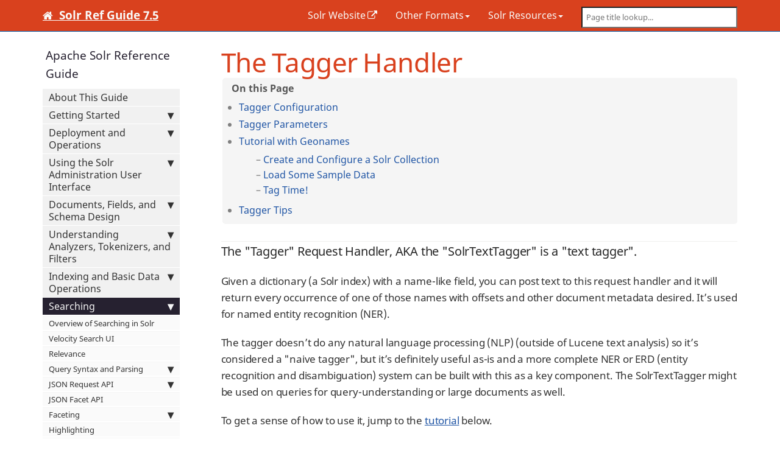

--- FILE ---
content_type: text/html
request_url: https://solr.apache.org/guide/7_5/the-tagger-handler.html
body_size: 12502
content:
<!DOCTYPE html>


<head>
    <meta charset="utf-8">
<meta http-equiv="X-UA-Compatible" content="IE=edge">
<meta name="viewport" content="width=device-width, initial-scale=1">
<meta name="description" content="">
<meta name="keywords" content=" ">

<title>The Tagger Handler | Apache Solr Reference Guide 7.5</title>
<link rel="canonical" href="https://solr.apache.org/guide/solr/latest/query-guide/tagger-handler.html">
<meta name="robots" content="noindex">
<link href="css/font-awesome.min.css" rel="stylesheet" type="text/css"/>
<!--<link rel="stylesheet" type="text/css" href="css/bootstrap.min.css">-->
<link rel="stylesheet" href="css/lavish-bootstrap.css">
<link rel="stylesheet" href="css/customstyles.css">
<link rel="stylesheet" href="css/theme-solr.css">
<link rel="stylesheet" href="css/ref-guide.css">

<script src="js/jquery-2.1.4.min.js"></script>
<script src="js/jquery.cookie-1.4.1.min.js"></script>
<script src="js/jquery.navgoco.min.js"></script>

<script src="js/bootstrap-3.3.4.min.js"></script>
<script src="js/anchor-2.0.0.min.js"></script>
<script src="js/toc.js"></script>
<script src="js/customscripts.js"></script>

<link rel="shortcut icon" href="images/icons/favicon.ico">

<!-- HTML5 Shim and Respond.js IE8 support of HTML5 elements and media queries -->
<!-- WARNING: Respond.js doesn't work if you view the page via file:// -->
<!--[if lt IE 9]>
<script src="js/html5shiv-3.7.0.js"></script>
<script src="js/respond-1.4.2.min.js"></script>
<![endif]-->

    <script>
        $(document).ready(function() {
            // Initialize navgoco with default options
            $("#mysidebar").navgoco({
                caretHtml: '',
                accordion: true,
                openClass: 'active', // open
                save: false, // we do *NOT* want cookies used to save the current stage of the sidebar
                             // instead the code in sidebar.html will ensure that the current page
                             // (and it's ancestors) are "active" on page load
                slide: {
                    duration: 400,
                    easing: 'swing'
                }
            });

            $("#collapseAll").click(function(e) {
                e.preventDefault();
                $("#mysidebar").navgoco('toggle', false);
            });

            $("#expandAll").click(function(e) {
                e.preventDefault();
                $("#mysidebar").navgoco('toggle', true);
            });

        });

    </script>
</head>
<body class="" id="the-tagger-handler">
<!-- Navigation -->
<nav class="navbar navbar-inverse navbar-fixed-top">
    <div class="container topnavlinks">
        <div class="navbar-header">
            <button type="button" class="navbar-toggle" data-toggle="collapse" data-target="#bs-example-navbar-collapse-1">
                <span class="sr-only">Toggle navigation</span>
                <span class="icon-bar"></span>
                <span class="icon-bar"></span>
                <span class="icon-bar"></span>
            </button>
            
            <a class="fa fa-home fa-lg navbar-brand" href="index.html">&nbsp;<span class="projectTitle"> Solr Ref Guide 7.5</span></a>
        </div>
        <div class="collapse navbar-collapse" id="bs-example-navbar-collapse-1">
            <ul class="nav navbar-nav navbar-right">
                <!-- Link to Solr website -->
                <li><a href="https://lucene.apache.org/solr/" target="_blank">Solr Website</a></li>
                <!-- Other Guide Formats dropdown -->
                <li class="dropdown">
                    <a href="#" class="dropdown-toggle" data-toggle="dropdown">Other Formats<b class="caret"></b></a>
                    <ul class="dropdown-menu">
                       <li><a href="https://www.apache.org/dyn/closer.cgi/lucene/solr/ref-guide" target="_blank">PDF for Latest Release</a></li>
                       <li><a href="https://archive.apache.org/dist/lucene/solr/ref-guide/" target="_blank">Archived PDFs</a></li>
                       <li><a href="https://lucene.apache.org/solr/guide/" target="_blank">Other Versions Online</a></li>
                    </ul>
                </li>
                <!-- Solr Resources dropdown -->
                <li class="dropdown">
                    <a href="#" class="dropdown-toggle" data-toggle="dropdown">Solr Resources<b class="caret"></b></a>
                    <ul class="dropdown-menu">
                       <li><a href="https://lucene.apache.org/solr/7_5_0//solr-core/index.html" target="_blank">Solr Javadocs</a></li>
                       <li><a href="https://lucene.apache.org/solr/community.html#version-control" target="_blank">Lucene/Solr Source Code</a></li>
                       <li><a href="https://lucene.apache.org/solr/community.html" target="_blank">Solr Community Links</a></li>
                    </ul>
                </li>
                <!--comment out this block if you want to hide search-->
                <li>
                    <!--start search-->
                    <div id="search-demo-container">
                        <input type="text" id="search-input" placeholder="Page title lookup...">
                        <ul id="results-container"></ul>
                    </div>
                    <script src="js/jekyll-search.js" type="text/javascript"></script>
                    <script type="text/javascript">
                            SimpleJekyllSearch.init({
                                searchInput: document.getElementById('search-input'),
                                resultsContainer: document.getElementById('results-container'),
                                dataSource: 'search.json',
                                searchResultTemplate: '<li><a href="{url}" title="The Tagger Handler">{title}</a></li>',
                    noResultsText: 'No results found.',
                            limit: 10,
                            fuzzy: true,
                    })
                    </script>
                    <!--end search-->
                </li>
            </ul>
        </div>
        </div>
        <!-- /.container -->
</nav>

<!-- Page Content -->
<div class="container">
  <div class="col-lg-12">&nbsp;</div>
  <!-- Content Row -->
  <div class="row">
    <!-- Sidebar Column -->
    <div class="col-md-3">
      

<ul id="mysidebar" class="nav">
  <li class="sidebarTitle">Apache Solr Reference Guide</li>
  
  
  <li class="sb-level1">
    <a href="about-this-guide.html">About This Guide</a>
    
  </li>
  
  <li class="sb-level1">
    <a href="getting-started.html">Getting Started</a>
    
    <ul>
      
      <li class="sb-level2">
        <a href="solr-tutorial.html">Solr Tutorial</a>
        
      </li>
      
      <li class="sb-level2">
        <a href="a-quick-overview.html">A Quick Overview</a>
        
      </li>
      
      <li class="sb-level2">
        <a href="solr-system-requirements.html">Solr System Requirements</a>
        
      </li>
      
      <li class="sb-level2">
        <a href="installing-solr.html">Installing Solr</a>
        
      </li>
      
    </ul>
    
  </li>
  
  <li class="sb-level1">
    <a href="deployment-and-operations.html">Deployment and Operations</a>
    
    <ul>
      
      <li class="sb-level2">
        <a href="solr-control-script-reference.html">Solr Control Script Reference</a>
        
      </li>
      
      <li class="sb-level2">
        <a href="solr-configuration-files.html">Solr Configuration Files</a>
        
      </li>
      
      <li class="sb-level2">
        <a href="taking-solr-to-production.html">Taking Solr to Production</a>
        
      </li>
      
      <li class="sb-level2">
        <a href="making-and-restoring-backups.html">Making and Restoring Backups</a>
        
      </li>
      
      <li class="sb-level2">
        <a href="running-solr-on-hdfs.html">Running Solr on HDFS</a>
        
      </li>
      
      <li class="sb-level2">
        <a href="aws-solrcloud-tutorial.html">SolrCloud on AWS EC2</a>
        
      </li>
      
      <li class="sb-level2">
        <a href="upgrading-a-solr-cluster.html">Upgrading a Solr Cluster</a>
        
        <ul>
          
          <li class="sb-level3">
            <a href="indexupgrader-tool.html">IndexUpgrader Tool</a>
            
          </li>
          
        </ul>
        
      </li>
      
      <li class="sb-level2">
        <a href="solr-upgrade-notes.html">Solr Upgrade Notes</a>
        
        <ul>
          
          <li class="sb-level3">
            <a href="major-changes-in-solr-7.html">Major Changes in Solr 7</a>
            
          </li>
          
          <li class="sb-level3">
            <a href="major-changes-from-solr-5-to-solr-6.html">Major Changes from Solr 5 to Solr 6</a>
            
          </li>
          
        </ul>
        
      </li>
      
    </ul>
    
  </li>
  
  <li class="sb-level1">
    <a href="using-the-solr-administration-user-interface.html">Using the Solr Administration User Interface</a>
    
    <ul>
      
      <li class="sb-level2">
        <a href="overview-of-the-solr-admin-ui.html">Overview of the Solr Admin UI</a>
        
      </li>
      
      <li class="sb-level2">
        <a href="getting-assistance.html">Getting Assistance</a>
        
      </li>
      
      <li class="sb-level2">
        <a href="logging.html">Logging</a>
        
      </li>
      
      <li class="sb-level2">
        <a href="cloud-screens.html">Cloud Screens</a>
        
      </li>
      
      <li class="sb-level2">
        <a href="collections-core-admin.html">Collections / Core Admin</a>
        
      </li>
      
      <li class="sb-level2">
        <a href="java-properties.html">Java Properties</a>
        
      </li>
      
      <li class="sb-level2">
        <a href="thread-dump.html">Thread Dump</a>
        
      </li>
      
      <li class="sb-level2">
        <a href="suggestions-screen.html">Suggestions Screen</a>
        
      </li>
      
      <li class="sb-level2">
        <a href="collection-specific-tools.html">Collection-Specific Tools</a>
        
        <ul>
          
          <li class="sb-level3">
            <a href="analysis-screen.html">Analysis Screen</a>
            
          </li>
          
          <li class="sb-level3">
            <a href="dataimport-screen.html">Dataimport Screen</a>
            
          </li>
          
          <li class="sb-level3">
            <a href="documents-screen.html">Documents Screen</a>
            
          </li>
          
          <li class="sb-level3">
            <a href="files-screen.html">Files Screen</a>
            
          </li>
          
          <li class="sb-level3">
            <a href="query-screen.html">Query Screen</a>
            
          </li>
          
          <li class="sb-level3">
            <a href="stream-screen.html">Stream Screen</a>
            
          </li>
          
          <li class="sb-level3">
            <a href="schema-browser-screen.html">Schema Browser Screen</a>
            
          </li>
          
        </ul>
        
      </li>
      
      <li class="sb-level2">
        <a href="core-specific-tools.html">Core-Specific Tools</a>
        
        <ul>
          
          <li class="sb-level3">
            <a href="ping.html">Ping</a>
            
          </li>
          
          <li class="sb-level3">
            <a href="plugins-stats-screen.html">Plugins &amp; Stats Screen</a>
            
          </li>
          
          <li class="sb-level3">
            <a href="replication-screen.html">Replication Screen</a>
            
          </li>
          
          <li class="sb-level3">
            <a href="segments-info.html">Segments Info</a>
            
          </li>
          
        </ul>
        
      </li>
      
    </ul>
    
  </li>
  
  <li class="sb-level1">
    <a href="documents-fields-and-schema-design.html">Documents, Fields, and Schema Design</a>
    
    <ul>
      
      <li class="sb-level2">
        <a href="overview-of-documents-fields-and-schema-design.html">Overview of Documents, Fields, and Schema Design</a>
        
      </li>
      
      <li class="sb-level2">
        <a href="solr-field-types.html">Solr Field Types</a>
        
        <ul>
          
          <li class="sb-level3">
            <a href="field-type-definitions-and-properties.html">Field Type Definitions and Properties</a>
            
          </li>
          
          <li class="sb-level3">
            <a href="field-types-included-with-solr.html">Field Types Included with Solr</a>
            
          </li>
          
          <li class="sb-level3">
            <a href="working-with-currencies-and-exchange-rates.html">Working with Currencies and Exchange Rates</a>
            
          </li>
          
          <li class="sb-level3">
            <a href="working-with-dates.html">Working with Dates</a>
            
          </li>
          
          <li class="sb-level3">
            <a href="working-with-enum-fields.html">Working with Enum Fields</a>
            
          </li>
          
          <li class="sb-level3">
            <a href="working-with-external-files-and-processes.html">Working with External Files and Processes</a>
            
          </li>
          
          <li class="sb-level3">
            <a href="field-properties-by-use-case.html">Field Properties by Use Case</a>
            
          </li>
          
        </ul>
        
      </li>
      
      <li class="sb-level2">
        <a href="defining-fields.html">Defining Fields</a>
        
      </li>
      
      <li class="sb-level2">
        <a href="copying-fields.html">Copying Fields</a>
        
      </li>
      
      <li class="sb-level2">
        <a href="dynamic-fields.html">Dynamic Fields</a>
        
      </li>
      
      <li class="sb-level2">
        <a href="other-schema-elements.html">Other Schema Elements</a>
        
      </li>
      
      <li class="sb-level2">
        <a href="schema-api.html">Schema API</a>
        
      </li>
      
      <li class="sb-level2">
        <a href="putting-the-pieces-together.html">Putting the Pieces Together</a>
        
      </li>
      
      <li class="sb-level2">
        <a href="docvalues.html">DocValues</a>
        
      </li>
      
      <li class="sb-level2">
        <a href="schemaless-mode.html">Schemaless Mode</a>
        
      </li>
      
    </ul>
    
  </li>
  
  <li class="sb-level1">
    <a href="understanding-analyzers-tokenizers-and-filters.html">Understanding Analyzers, Tokenizers, and Filters</a>
    
    <ul>
      
      <li class="sb-level2">
        <a href="analyzers.html">Analyzers</a>
        
      </li>
      
      <li class="sb-level2">
        <a href="about-tokenizers.html">About Tokenizers</a>
        
      </li>
      
      <li class="sb-level2">
        <a href="about-filters.html">About Filters</a>
        
      </li>
      
      <li class="sb-level2">
        <a href="tokenizers.html">Tokenizers</a>
        
      </li>
      
      <li class="sb-level2">
        <a href="filter-descriptions.html">Filter Descriptions</a>
        
      </li>
      
      <li class="sb-level2">
        <a href="charfilterfactories.html">CharFilterFactories</a>
        
      </li>
      
      <li class="sb-level2">
        <a href="language-analysis.html">Language Analysis</a>
        
      </li>
      
      <li class="sb-level2">
        <a href="phonetic-matching.html">Phonetic Matching</a>
        
      </li>
      
      <li class="sb-level2">
        <a href="running-your-analyzer.html">Running Your Analyzer</a>
        
      </li>
      
    </ul>
    
  </li>
  
  <li class="sb-level1">
    <a href="indexing-and-basic-data-operations.html">Indexing and Basic Data Operations</a>
    
    <ul>
      
      <li class="sb-level2">
        <a href="introduction-to-solr-indexing.html">Introduction to Solr Indexing</a>
        
      </li>
      
      <li class="sb-level2">
        <a href="post-tool.html">Post Tool</a>
        
      </li>
      
      <li class="sb-level2">
        <a href="uploading-data-with-index-handlers.html">Uploading Data with Index Handlers</a>
        
        <ul>
          
          <li class="sb-level3">
            <a href="transforming-and-indexing-custom-json.html">Transforming and Indexing Custom JSON</a>
            
          </li>
          
        </ul>
        
      </li>
      
      <li class="sb-level2">
        <a href="uploading-data-with-solr-cell-using-apache-tika.html">Uploading Data with Solr Cell using Apache Tika</a>
        
      </li>
      
      <li class="sb-level2">
        <a href="uploading-structured-data-store-data-with-the-data-import-handler.html">Uploading Structured Data Store Data with the Data Import Handler</a>
        
      </li>
      
      <li class="sb-level2">
        <a href="updating-parts-of-documents.html">Updating Parts of Documents</a>
        
      </li>
      
      <li class="sb-level2">
        <a href="detecting-languages-during-indexing.html">Detecting Languages During Indexing</a>
        
      </li>
      
      <li class="sb-level2">
        <a href="de-duplication.html">De-Duplication</a>
        
      </li>
      
      <li class="sb-level2">
        <a href="content-streams.html">Content Streams</a>
        
      </li>
      
    </ul>
    
  </li>
  
  <li class="sb-level1">
    <a href="searching.html">Searching</a>
    
    <ul>
      
      <li class="sb-level2">
        <a href="overview-of-searching-in-solr.html">Overview of Searching in Solr</a>
        
      </li>
      
      <li class="sb-level2">
        <a href="velocity-search-ui.html">Velocity Search UI</a>
        
      </li>
      
      <li class="sb-level2">
        <a href="relevance.html">Relevance</a>
        
      </li>
      
      <li class="sb-level2">
        <a href="query-syntax-and-parsing.html">Query Syntax and Parsing</a>
        
        <ul>
          
          <li class="sb-level3">
            <a href="common-query-parameters.html">Common Query Parameters</a>
            
          </li>
          
          <li class="sb-level3">
            <a href="the-standard-query-parser.html">The Standard Query Parser</a>
            
          </li>
          
          <li class="sb-level3">
            <a href="the-dismax-query-parser.html">The DisMax Query Parser</a>
            
          </li>
          
          <li class="sb-level3">
            <a href="the-extended-dismax-query-parser.html">The Extended DisMax (eDismax) Query Parser</a>
            
          </li>
          
          <li class="sb-level3">
            <a href="function-queries.html">Function Queries</a>
            
          </li>
          
          <li class="sb-level3">
            <a href="local-parameters-in-queries.html">Local Parameters in Queries</a>
            
          </li>
          
          <li class="sb-level3">
            <a href="other-parsers.html">Other Parsers</a>
            
          </li>
          
        </ul>
        
      </li>
      
      <li class="sb-level2">
        <a href="json-request-api.html">JSON Request API</a>
        
        <ul>
          
          <li class="sb-level3">
            <a href="json-query-dsl.html">JSON Query DSL</a>
            
          </li>
          
        </ul>
        
      </li>
      
      <li class="sb-level2">
        <a href="json-facet-api.html">JSON Facet API</a>
        
      </li>
      
      <li class="sb-level2">
        <a href="faceting.html">Faceting</a>
        
        <ul>
          
          <li class="sb-level3">
            <a href="blockjoin-faceting.html">BlockJoin Faceting</a>
            
          </li>
          
        </ul>
        
      </li>
      
      <li class="sb-level2">
        <a href="highlighting.html">Highlighting</a>
        
      </li>
      
      <li class="sb-level2">
        <a href="spell-checking.html">Spell Checking</a>
        
      </li>
      
      <li class="sb-level2">
        <a href="query-re-ranking.html">Query Re-Ranking</a>
        
        <ul>
          
          <li class="sb-level3">
            <a href="learning-to-rank.html">Learning To Rank</a>
            
          </li>
          
        </ul>
        
      </li>
      
      <li class="sb-level2">
        <a href="transforming-result-documents.html">Transforming Result Documents</a>
        
      </li>
      
      <li class="sb-level2">
        <a href="suggester.html">Suggester</a>
        
      </li>
      
      <li class="sb-level2">
        <a href="morelikethis.html">MoreLikeThis</a>
        
      </li>
      
      <li class="sb-level2">
        <a href="pagination-of-results.html">Pagination of Results</a>
        
      </li>
      
      <li class="sb-level2">
        <a href="collapse-and-expand-results.html">Collapse and Expand Results</a>
        
      </li>
      
      <li class="sb-level2">
        <a href="result-grouping.html">Result Grouping</a>
        
      </li>
      
      <li class="sb-level2">
        <a href="result-clustering.html">Result Clustering</a>
        
      </li>
      
      <li class="sb-level2">
        <a href="spatial-search.html">Spatial Search</a>
        
      </li>
      
      <li class="sb-level2">
        <a href="the-terms-component.html">The Terms Component</a>
        
      </li>
      
      <li class="sb-level2">
        <a href="the-term-vector-component.html">The Term Vector Component</a>
        
      </li>
      
      <li class="sb-level2">
        <a href="the-stats-component.html">The Stats Component</a>
        
      </li>
      
      <li class="sb-level2">
        <a href="the-query-elevation-component.html">The Query Elevation Component</a>
        
      </li>
      
      <li class="sb-level2">
        <a href="the-tagger-handler.html">The Tagger Handler</a>
        
      </li>
      
      <li class="sb-level2">
        <a href="response-writers.html">Response Writers</a>
        
        <ul>
          
          <li class="sb-level3">
            <a href="velocity-response-writer.html">Velocity Response Writer</a>
            
          </li>
          
        </ul>
        
      </li>
      
      <li class="sb-level2">
        <a href="near-real-time-searching.html">Near Real Time Searching</a>
        
      </li>
      
      <li class="sb-level2">
        <a href="realtime-get.html">RealTime Get</a>
        
      </li>
      
      <li class="sb-level2">
        <a href="exporting-result-sets.html">Exporting Result Sets</a>
        
      </li>
      
      <li class="sb-level2">
        <a href="parallel-sql-interface.html">Parallel SQL Interface</a>
        
        <ul>
          
          <li class="sb-level3">
            <a href="solr-jdbc-dbvisualizer.html">Solr JDBC - DbVisualizer</a>
            
          </li>
          
          <li class="sb-level3">
            <a href="solr-jdbc-squirrel-sql.html">Solr JDBC - SQuirreL SQL</a>
            
          </li>
          
          <li class="sb-level3">
            <a href="solr-jdbc-apache-zeppelin.html">Solr JDBC - Apache Zeppelin</a>
            
          </li>
          
          <li class="sb-level3">
            <a href="solr-jdbc-python-jython.html">Solr JDBC - Python/Jython</a>
            
          </li>
          
          <li class="sb-level3">
            <a href="solr-jdbc-r.html">Solr JDBC - R</a>
            
          </li>
          
        </ul>
        
      </li>
      
      <li class="sb-level2">
        <a href="analytics.html">Analytics Component</a>
        
        <ul>
          
          <li class="sb-level3">
            <a href="analytics-expression-sources.html">Analytics Expression Sources</a>
            
          </li>
          
          <li class="sb-level3">
            <a href="analytics-mapping-functions.html">Analytics Mapping Functions</a>
            
          </li>
          
          <li class="sb-level3">
            <a href="analytics-reduction-functions.html">Analytics Reduction Functions</a>
            
          </li>
          
        </ul>
        
      </li>
      
    </ul>
    
  </li>
  
  <li class="sb-level1">
    <a href="streaming-expressions.html">Streaming Expressions</a>
    
    <ul>
      
      <li class="sb-level2">
        <a href="stream-source-reference.html">Stream Source Reference</a>
        
      </li>
      
      <li class="sb-level2">
        <a href="stream-decorator-reference.html">Stream Decorator Reference</a>
        
      </li>
      
      <li class="sb-level2">
        <a href="stream-evaluator-reference.html">Stream Evaluator Reference</a>
        
      </li>
      
      <li class="sb-level2">
        <a href="math-expressions.html">Math Expressions</a>
        
        <ul>
          
          <li class="sb-level3">
            <a href="scalar-math.html">Scalar Math</a>
            
          </li>
          
          <li class="sb-level3">
            <a href="vector-math.html">Vector Math</a>
            
          </li>
          
          <li class="sb-level3">
            <a href="variables.html">Variables</a>
            
          </li>
          
          <li class="sb-level3">
            <a href="matrix-math.html">Matrices and Matrix Math</a>
            
          </li>
          
          <li class="sb-level3">
            <a href="vectorization.html">Streams and Vectorization</a>
            
          </li>
          
          <li class="sb-level3">
            <a href="term-vectors.html">Text Analysis and Term Vectors</a>
            
          </li>
          
          <li class="sb-level3">
            <a href="statistics.html">Statistics</a>
            
          </li>
          
          <li class="sb-level3">
            <a href="probability-distributions.html">Probability Distributions</a>
            
          </li>
          
          <li class="sb-level3">
            <a href="simulations.html">Monte Carlo Simulations</a>
            
          </li>
          
          <li class="sb-level3">
            <a href="time-series.html">Time Series</a>
            
          </li>
          
          <li class="sb-level3">
            <a href="regression.html">Linear Regression</a>
            
          </li>
          
          <li class="sb-level3">
            <a href="numerical-analysis.html">Interpolation, Derivatives and Integrals</a>
            
          </li>
          
          <li class="sb-level3">
            <a href="curve-fitting.html">Curve Fitting</a>
            
          </li>
          
          <li class="sb-level3">
            <a href="dsp.html">Digital Signal Processing</a>
            
          </li>
          
          <li class="sb-level3">
            <a href="machine-learning.html">Machine Learning</a>
            
          </li>
          
        </ul>
        
      </li>
      
      <li class="sb-level2">
        <a href="graph-traversal.html">Graph Traversal</a>
        
      </li>
      
    </ul>
    
  </li>
  
  <li class="sb-level1">
    <a href="solrcloud.html">SolrCloud</a>
    
    <ul>
      
      <li class="sb-level2">
        <a href="getting-started-with-solrcloud.html">Getting Started with SolrCloud</a>
        
      </li>
      
      <li class="sb-level2">
        <a href="how-solrcloud-works.html">How SolrCloud Works</a>
        
        <ul>
          
          <li class="sb-level3">
            <a href="shards-and-indexing-data-in-solrcloud.html">Shards and Indexing Data in SolrCloud</a>
            
          </li>
          
          <li class="sb-level3">
            <a href="distributed-requests.html">Distributed Requests</a>
            
          </li>
          
          <li class="sb-level3">
            <a href="time-routed-aliases.html">Time Routed Aliases</a>
            
          </li>
          
        </ul>
        
      </li>
      
      <li class="sb-level2">
        <a href="solrcloud-resilience.html">SolrCloud Resilience</a>
        
        <ul>
          
          <li class="sb-level3">
            <a href="solrcloud-recoveries-and-write-tolerance.html">SolrCloud Recoveries and Write Tolerance</a>
            
          </li>
          
          <li class="sb-level3">
            <a href="solrcloud-query-routing-and-read-tolerance.html">SolrCloud Query Routing And Read Tolerance</a>
            
          </li>
          
        </ul>
        
      </li>
      
      <li class="sb-level2">
        <a href="solrcloud-configuration-and-parameters.html">SolrCloud Configuration and Parameters</a>
        
        <ul>
          
          <li class="sb-level3">
            <a href="setting-up-an-external-zookeeper-ensemble.html">Setting Up an External ZooKeeper Ensemble</a>
            
          </li>
          
          <li class="sb-level3">
            <a href="using-zookeeper-to-manage-configuration-files.html">Using ZooKeeper to Manage Configuration Files</a>
            
          </li>
          
          <li class="sb-level3">
            <a href="zookeeper-access-control.html">ZooKeeper Access Control</a>
            
          </li>
          
          <li class="sb-level3">
            <a href="collections-api.html">Collections API</a>
            
          </li>
          
          <li class="sb-level3">
            <a href="parameter-reference.html">Parameter Reference</a>
            
          </li>
          
          <li class="sb-level3">
            <a href="command-line-utilities.html">Command Line Utilities</a>
            
          </li>
          
          <li class="sb-level3">
            <a href="solrcloud-with-legacy-configuration-files.html">SolrCloud with Legacy Configuration Files</a>
            
          </li>
          
          <li class="sb-level3">
            <a href="configsets-api.html">Configsets API</a>
            
          </li>
          
        </ul>
        
      </li>
      
      <li class="sb-level2">
        <a href="rule-based-replica-placement.html">Rule-based Replica Placement</a>
        
      </li>
      
      <li class="sb-level2">
        <a href="cross-data-center-replication-cdcr.html">Cross Data Center Replication (CDCR)</a>
        
        <ul>
          
          <li class="sb-level3">
            <a href="cdcr-architecture.html">CDCR Architecture</a>
            
          </li>
          
          <li class="sb-level3">
            <a href="cdcr-config.html">CDCR Configuration</a>
            
          </li>
          
          <li class="sb-level3">
            <a href="cdcr-operations.html">Cross Data Center Replication Operations</a>
            
          </li>
          
          <li class="sb-level3">
            <a href="cdcr-api.html">CDCR API</a>
            
          </li>
          
        </ul>
        
      </li>
      
      <li class="sb-level2">
        <a href="solrcloud-autoscaling.html">SolrCloud Autoscaling</a>
        
        <ul>
          
          <li class="sb-level3">
            <a href="solrcloud-autoscaling-overview.html">Overview of SolrCloud Autoscaling</a>
            
          </li>
          
          <li class="sb-level3">
            <a href="solrcloud-autoscaling-policy-preferences.html">Autoscaling Policy and Preferences</a>
            
          </li>
          
          <li class="sb-level3">
            <a href="solrcloud-autoscaling-triggers.html">SolrCloud Autoscaling Triggers</a>
            
          </li>
          
          <li class="sb-level3">
            <a href="solrcloud-autoscaling-trigger-actions.html">SolrCloud Autoscaling Trigger Actions</a>
            
          </li>
          
          <li class="sb-level3">
            <a href="solrcloud-autoscaling-listeners.html">SolrCloud Autoscaling Listeners</a>
            
          </li>
          
          <li class="sb-level3">
            <a href="solrcloud-autoscaling-auto-add-replicas.html">SolrCloud Autoscaling Automatically Adding Replicas</a>
            
          </li>
          
          <li class="sb-level3">
            <a href="solrcloud-autoscaling-fault-tolerance.html">SolrCloud Autoscaling Fault Tolerance</a>
            
          </li>
          
          <li class="sb-level3">
            <a href="solrcloud-autoscaling-api.html">Autoscaling API</a>
            
          </li>
          
        </ul>
        
      </li>
      
      <li class="sb-level2">
        <a href="colocating-collections.html">Colocating Collections</a>
        
      </li>
      
    </ul>
    
  </li>
  
  <li class="sb-level1">
    <a href="legacy-scaling-and-distribution.html">Legacy Scaling and Distribution</a>
    
    <ul>
      
      <li class="sb-level2">
        <a href="introduction-to-scaling-and-distribution.html">Introduction to Scaling and Distribution</a>
        
      </li>
      
      <li class="sb-level2">
        <a href="distributed-search-with-index-sharding.html">Distributed Search with Index Sharding</a>
        
      </li>
      
      <li class="sb-level2">
        <a href="index-replication.html">Index Replication</a>
        
      </li>
      
      <li class="sb-level2">
        <a href="combining-distribution-and-replication.html">Combining Distribution and Replication</a>
        
      </li>
      
      <li class="sb-level2">
        <a href="merging-indexes.html">Merging Indexes</a>
        
      </li>
      
    </ul>
    
  </li>
  
  <li class="sb-level1">
    <a href="the-well-configured-solr-instance.html">The Well-Configured Solr Instance</a>
    
    <ul>
      
      <li class="sb-level2">
        <a href="configuring-solrconfig-xml.html">Configuring solrconfig.xml</a>
        
        <ul>
          
          <li class="sb-level3">
            <a href="datadir-and-directoryfactory-in-solrconfig.html">DataDir and DirectoryFactory in SolrConfig</a>
            
          </li>
          
          <li class="sb-level3">
            <a href="resource-and-plugin-loading.html">Resource and Plugin Loading</a>
            
          </li>
          
          <li class="sb-level3">
            <a href="schema-factory-definition-in-solrconfig.html">Schema Factory Definition in SolrConfig</a>
            
          </li>
          
          <li class="sb-level3">
            <a href="indexconfig-in-solrconfig.html">IndexConfig in SolrConfig</a>
            
          </li>
          
          <li class="sb-level3">
            <a href="requesthandlers-and-searchcomponents-in-solrconfig.html">RequestHandlers and SearchComponents in SolrConfig</a>
            
          </li>
          
          <li class="sb-level3">
            <a href="initparams-in-solrconfig.html">InitParams in SolrConfig</a>
            
          </li>
          
          <li class="sb-level3">
            <a href="updatehandlers-in-solrconfig.html">UpdateHandlers in SolrConfig</a>
            
          </li>
          
          <li class="sb-level3">
            <a href="query-settings-in-solrconfig.html">Query Settings in SolrConfig</a>
            
          </li>
          
          <li class="sb-level3">
            <a href="requestdispatcher-in-solrconfig.html">RequestDispatcher in SolrConfig</a>
            
          </li>
          
          <li class="sb-level3">
            <a href="update-request-processors.html">Update Request Processors</a>
            
          </li>
          
          <li class="sb-level3">
            <a href="codec-factory.html">Codec Factory</a>
            
          </li>
          
        </ul>
        
      </li>
      
      <li class="sb-level2">
        <a href="solr-cores-and-solr-xml.html">Solr Cores and solr.xml</a>
        
        <ul>
          
          <li class="sb-level3">
            <a href="format-of-solr-xml.html">Format of solr.xml</a>
            
          </li>
          
          <li class="sb-level3">
            <a href="defining-core-properties.html">Defining core.properties</a>
            
          </li>
          
          <li class="sb-level3">
            <a href="coreadmin-api.html">CoreAdmin API</a>
            
          </li>
          
          <li class="sb-level3">
            <a href="config-sets.html">Config Sets</a>
            
          </li>
          
        </ul>
        
      </li>
      
      <li class="sb-level2">
        <a href="configuration-apis.html">Configuration APIs</a>
        
        <ul>
          
          <li class="sb-level3">
            <a href="blob-store-api.html">Blob Store API</a>
            
          </li>
          
          <li class="sb-level3">
            <a href="config-api.html">Config API</a>
            
          </li>
          
          <li class="sb-level3">
            <a href="request-parameters-api.html">Request Parameters API</a>
            
          </li>
          
          <li class="sb-level3">
            <a href="managed-resources.html">Managed Resources</a>
            
          </li>
          
        </ul>
        
      </li>
      
      <li class="sb-level2">
        <a href="implicit-requesthandlers.html">Implicit RequestHandlers</a>
        
      </li>
      
      <li class="sb-level2">
        <a href="solr-plugins.html">Solr Plugins</a>
        
        <ul>
          
          <li class="sb-level3">
            <a href="adding-custom-plugins-in-solrcloud-mode.html">Adding Custom Plugins in SolrCloud Mode</a>
            
          </li>
          
        </ul>
        
      </li>
      
      <li class="sb-level2">
        <a href="jvm-settings.html">JVM Settings</a>
        
      </li>
      
      <li class="sb-level2">
        <a href="v2-api.html">v2 API</a>
        
      </li>
      
    </ul>
    
  </li>
  
  <li class="sb-level1">
    <a href="monitoring-solr.html">Monitoring Solr</a>
    
    <ul>
      
      <li class="sb-level2">
        <a href="metrics-reporting.html">Metrics Reporting</a>
        
      </li>
      
      <li class="sb-level2">
        <a href="metrics-history.html">Metrics History</a>
        
      </li>
      
      <li class="sb-level2">
        <a href="mbean-request-handler.html">MBean Request Handler</a>
        
      </li>
      
      <li class="sb-level2">
        <a href="configuring-logging.html">Configuring Logging</a>
        
      </li>
      
      <li class="sb-level2">
        <a href="using-jmx-with-solr.html">Using JMX with Solr</a>
        
      </li>
      
      <li class="sb-level2">
        <a href="monitoring-solr-with-prometheus-and-grafana.html">Monitoring Solr with Prometheus and Grafana</a>
        
      </li>
      
      <li class="sb-level2">
        <a href="performance-statistics-reference.html">Performance Statistics Reference</a>
        
      </li>
      
    </ul>
    
  </li>
  
  <li class="sb-level1">
    <a href="securing-solr.html">Securing Solr</a>
    
    <ul>
      
      <li class="sb-level2">
        <a href="authentication-and-authorization-plugins.html">Authentication and Authorization Plugins</a>
        
        <ul>
          
          <li class="sb-level3">
            <a href="basic-authentication-plugin.html">Basic Authentication Plugin</a>
            
          </li>
          
          <li class="sb-level3">
            <a href="hadoop-authentication-plugin.html">Hadoop Authentication Plugin</a>
            
          </li>
          
          <li class="sb-level3">
            <a href="kerberos-authentication-plugin.html">Kerberos Authentication Plugin</a>
            
          </li>
          
          <li class="sb-level3">
            <a href="rule-based-authorization-plugin.html">Rule-Based Authorization Plugin</a>
            
          </li>
          
        </ul>
        
      </li>
      
      <li class="sb-level2">
        <a href="enabling-ssl.html">Enabling SSL</a>
        
      </li>
      
    </ul>
    
  </li>
  
  <li class="sb-level1">
    <a href="client-apis.html">Client APIs</a>
    
    <ul>
      
      <li class="sb-level2">
        <a href="introduction-to-client-apis.html">Introduction to Client APIs</a>
        
      </li>
      
      <li class="sb-level2">
        <a href="choosing-an-output-format.html">Choosing an Output Format</a>
        
      </li>
      
      <li class="sb-level2">
        <a href="client-api-lineup.html">Client API Lineup</a>
        
      </li>
      
      <li class="sb-level2">
        <a href="using-javascript.html">Using JavaScript</a>
        
      </li>
      
      <li class="sb-level2">
        <a href="using-python.html">Using Python</a>
        
      </li>
      
      <li class="sb-level2">
        <a href="using-solrj.html">Using SolrJ</a>
        
      </li>
      
      <li class="sb-level2">
        <a href="using-solr-from-ruby.html">Using Solr From Ruby</a>
        
      </li>
      
    </ul>
    
  </li>
  
  <li class="sb-level1">
    <a href="further-assistance.html">Further Assistance</a>
    
  </li>
  
  <li class="sb-level1">
    <a href="solr-glossary.html">Solr Glossary</a>
    
  </li>
  
  <li class="sb-level1">
    <a href="errata.html">Errata</a>
    
  </li>
  
  <li class="sb-level1">
    <a href="how-to-contribute.html">How to Contribute to Solr Documentation</a>
    
  </li>
  
</ul>


<!-- set the 'active' class on the current page and ancestors -->
<!-- this highlights the active parent class in the navgoco sidebar. this is critical so that the parent expands when you're viewing a page. This must appear below the sidebar code above. Otherwise, if placed inside customscripts.js, the script runs before the sidebar code runs and the class never gets inserted.-->
<script>$("#mysidebar a[href='the-tagger-handler.html']").parents('li').toggleClass("active", true);</script>
<!-- set the 'current' class on the current page and 'current-tree' on the current page + it's ancestors -->
<!-- this can let us do css highlighting of the current page in the sidebar even if/when the user clicks around in the sidebar causing other sidebar elements to be 'active' -->
<script>
  $("#mysidebar a[href='the-tagger-handler.html']").parent('li').toggleClass("current", true);
  $("#mysidebar a[href='the-tagger-handler.html']").parents('li').toggleClass("current-tree", true);
</script>

    </div>
    <!-- Content Column -->
    <div class="col-md-9">
      

<div class="post-header">
   <h1 class="post-title-main">The Tagger Handler</h1>
</div>

<!-- This adds a workflow map, to a page
     See http://idratherbewriting.com/documentation-theme-jekyll/mydoc_workflow_maps.html
     Leaving it here commented out in case we want to implement this in the future
 -->

<div class="post-content">

   

    
    
<!-- this handles the automatic toc. use ## for subheads to auto-generate the on-page minitoc. if you use html tags, you must supply an ID for the heading element in order for it to appear in the minitoc. -->

<script src="js/ref-guide-toc.js" type="text/javascript"></script>
<script type="text/javascript">
  // based on page variables, build up the list of headers for the top level toc (and any sub-section tocs)
  do_tocs(2)
</script>
<div id="toc" class="toc toc-normal"></div>

    

<div class="main-content">
  <div id="preamble">
<div class="sectionbody">
<div class="paragraph">
<p>The "Tagger" Request Handler, AKA the "SolrTextTagger" is a "text tagger".</p>
</div>
<div class="paragraph">
<p>Given a dictionary (a Solr index) with a name-like field,
  you can post text to this request handler and it will return every occurrence of one of those names with offsets and other document metadata desired.
It&#8217;s used for named entity recognition (NER).</p>
</div>
<div class="paragraph">
<p>The tagger doesn&#8217;t do any natural language processing (NLP) (outside of Lucene text analysis) so it&#8217;s considered a "naive tagger",
  but it&#8217;s definitely useful as-is and a more complete NER or ERD (entity recognition and disambiguation)
  system can be built with this as a key component.
The SolrTextTagger might be used on queries for query-understanding or large documents as well.</p>
</div>
<div class="paragraph">
<p>To get a sense of how to use it, jump to the <a href="#tutorial-with-geonames">tutorial</a> below.</p>
</div>
<div class="paragraph">
<p>The tagger does not yet support a sharded index.
Tens, perhaps hundreds of millions of names (documents) are supported, mostly limited by memory.</p>
</div>
</div>
</div>
<div class="sect1">
<h2 id="tagger-configuration">Tagger Configuration</h2>
<div class="sectionbody">
<div class="paragraph">
<p>To configure the tagger, your Solr schema needs 2 fields:</p>
</div>
<div class="ulist">
<ul>
<li>
<p>A unique key field (see <a href="other-schema-elements.html#unique-key">Unique Key</a> for how to define a unique key in your schema).
Recommended field settings: set <code>docValues=true</code>.</p>
</li>
<li>
<p>A tag field, which must be a <code>TextField</code>, with <code>ConcatenateGraphFilterFactory</code> at the end of the index chain (not the query chain):
Set <code>preservePositionIncrements=false</code> on that filter.
Recommended field settings: <code>omitNorms=true</code>, <code>omitTermFreqAndPositions=true</code> and <code>postingsFormat=FST50</code>.</p>
</li>
</ul>
</div>
<div class="paragraph">
<p>The text field&#8217;s <em>index analysis chain</em>, aside from needing <code>ConcatenateGraphFilterFactory</code> at the end,
  can otherwise have whatever tokenizer and filters suit your matching preferences.
It can have multi-word synonyms and use <code>WordDelimiterGraphFilterFactory</code> for example.
However, do <em>not</em> use <code>FlattenGraphFilterFactory</code> as it will interfere with <code>ConcatenateGraphFilterFactory</code>.
Position gaps (e.g., stop words) get ignored; it&#8217;s not (yet) supported for the gap to be significant.</p>
</div>
<div class="paragraph">
<p>The text field&#8217;s <em>query analysis chain</em>, on the other hand, is more limited.
There should not be tokens at the same position, thus no synonym expansion&#8201;&#8212;&#8201;do that at index time instead.
Stop words (or any other filter introducing a position gap) are supported.
At runtime the tagger can be configured to either treat it as a tag break or to ignore it.</p>
</div>
<div class="paragraph">
<p>Your <code>solrconfig.xml</code> needs the <code>solr.TagRequestHandler</code> defined, which supports <code>defaults</code>, <code>invariants</code>, and <code>appends</code>
sections just like the search handler.</p>
</div>
<div class="paragraph">
<p>For configuration examples, jump to the <a href="#tutorial-with-geonames">tutorial</a> below.</p>
</div>
</div>
</div>
<div class="sect1">
<h2 id="tagger-parameters">Tagger Parameters</h2>
<div class="sectionbody">
<div class="paragraph">
<p>The tagger&#8217;s execution is completely configurable with request parameters.  Only <code>field</code> is required.</p>
</div>
<div class="dlist">
<dl>
<dt class="hdlist1"><code>field</code></dt>
<dd>
<p>The tag field that serves as the dictionary.
This is required; you&#8217;ll probably specify it in the request handler.</p>
</dd>
<dt class="hdlist1"><code>fq</code></dt>
<dd>
<p>You can specify some number of <em>filter queries</em> to limit the dictionary used for tagging.
This parameter is the same one used by the <code>solr.SearchHandler</code>.</p>
</dd>
<dt class="hdlist1"><code>rows</code></dt>
<dd>
<p>The maximum number of documents to return, but defaulting to 10000 for a tag request.
This parameter is the same as is used by the <code>solr.SearchHandler</code>.</p>
</dd>
<dt class="hdlist1"><code>fl</code></dt>
<dd>
<p>Solr&#8217;s standard parameter for listing the fields to return.
This parameter is the same one used by the <code>solr.SearchHandler</code>.</p>
</dd>
<dt class="hdlist1"><code>overlaps</code></dt>
<dd>
<p>Choose the algorithm to determine which tags in an overlapping set should be retained, versus being pruned away.
Options are:</p>
<div class="ulist">
<ul>
<li>
<p><code>ALL</code>: Emit all tags.</p>
</li>
<li>
<p><code>NO_SUB</code>: Don&#8217;t emit a tag that is completely within another tag (i.e., no subtag).</p>
</li>
<li>
<p><code>LONGEST_DOMINANT_RIGHT</code>: Given a cluster of overlapping tags, emit the longest one (by character length).
If there is a tie, pick the right-most.
Remove any tags overlapping with this tag then repeat the algorithm to potentially find other tags that can be emitted in the cluster.</p>
</li>
</ul>
</div>
</dd>
<dt class="hdlist1"><code>matchText</code></dt>
<dd>
<p>A boolean indicating whether to return the matched text in the tag response.
This will trigger the tagger to fully buffer the input before tagging.</p>
</dd>
<dt class="hdlist1"><code>tagsLimit</code></dt>
<dd>
<p>The maximum number of tags to return in the response.
Tagging effectively stops after this point.
By default this is <code>1000</code>.</p>
</dd>
<dt class="hdlist1"><code>skipAltTokens</code></dt>
<dd>
<p>A boolean flag used to suppress errors that can occur if, for example,
  you enable synonym expansion at query time in the analyzer, which you normally shouldn&#8217;t do.
Let this default to false unless you know that such tokens can&#8217;t be avoided.</p>
</dd>
<dt class="hdlist1"><code>ignoreStopwords</code></dt>
<dd>
<p>A boolean flag that causes stopwords (or any condition causing positions to skip like &gt;255 char words)
to be ignored as if they aren&#8217;t there.
Otherwise, the behavior is to treat them as breaks in tagging on the presumption your indexed text-analysis
  configuration doesn&#8217;t have a <code>StopWordFilter</code> defined.
By default the indexed analysis chain is checked for the presence of a <code>StopWordFilter</code> and if found
  then <code>ignoreStopWords</code> is true if unspecified.
You probably shouldn&#8217;t have a <code>StopWordFilter</code> configured and probably won&#8217;t need to set this parameter either.</p>
</dd>
<dt class="hdlist1"><code>xmlOffsetAdjust</code></dt>
<dd>
<p>A boolean indicating that the input is XML and furthermore that the offsets of returned tags should be adjusted as
  necessary to allow for the client to insert an opening and closing element at the tag offset pair.
If it isn&#8217;t possible to do so then the tag will be omitted.
You are expected to configure <code>HTMLStripCharFilterFactory</code> in the schema when using this option.
This will trigger the tagger to fully buffer the input before tagging.</p>
</dd>
</dl>
</div>
<div class="paragraph">
<p>Solr&#8217;s parameters for controlling the response format are also supported, such as <code>echoParams</code>, <code>wt</code>, <code>indent</code>, etc.</p>
</div>
</div>
</div>
<div class="sect1">
<h2 id="tutorial-with-geonames">Tutorial with Geonames</h2>
<div class="sectionbody">
<div class="paragraph">
<p>This is a tutorial that demonstrates how to configure and use the text
tagger with the popular <a href="http://www.geonames.org/">Geonames</a> data set. It&#8217;s more than a tutorial;
it&#8217;s a how-to with information that wasn&#8217;t described above.</p>
</div>
<div class="sect2">
<h3 id="create-and-configure-a-solr-collection">Create and Configure a Solr Collection</h3>
<div class="paragraph">
<p>Create a Solr collection named "geonames". For the tutorial, we&#8217;ll
assume the default "data-driven" configuration. It&#8217;s good for
experimentation and getting going fast but not for production or being
optimal.</p>
</div>
<div class="listingblock">
<div class="content">
<pre class="pygments highlight"><code data-lang="bash"><span></span>bin/solr create -c geonames</code></pre>
</div>
</div>
<div class="sect3">
<h4 id="configuring-the-tagger">Configuring the Tagger</h4>
<div class="paragraph">
<p>We need to configure the schema first. The "data driven" mode we&#8217;re
using allows us to keep this step fairly minimal&#8201;&#8212;&#8201;we just need to
declare a field type, 2 fields, and a copy-field.</p>
</div>
<div class="paragraph">
<p>The critical part
up-front is to define the "tag" field type. There are many many ways to
configure text analysis; and we&#8217;re not going to get into those choices
here. But an important bit is the <code>ConcatenateGraphFilterFactory</code> at the
end of the index analyzer chain. Another important bit for performance
is <code>postingsFormat=FST50</code> resulting in a compact FST based in-memory data
structure that is especially beneficial for the text tagger.</p>
</div>
<div class="paragraph">
<p>Schema configuration:</p>
</div>
<div class="listingblock">
<div class="content">
<pre class="pygments highlight"><code data-lang="bash"><span></span>curl -X POST -H <span style="color: #BA2121">&#39;Content-type:application/json&#39;</span>  http://localhost:8983/solr/geonames/schema -d <span style="color: #BA2121">&#39;{</span>
<span style="color: #BA2121">  &quot;add-field-type&quot;:{</span>
<span style="color: #BA2121">    &quot;name&quot;:&quot;tag&quot;,</span>
<span style="color: #BA2121">    &quot;class&quot;:&quot;solr.TextField&quot;,</span>
<span style="color: #BA2121">    &quot;postingsFormat&quot;:&quot;FST50&quot;,</span>
<span style="color: #BA2121">    &quot;omitNorms&quot;:true,</span>
<span style="color: #BA2121">    &quot;omitTermFreqAndPositions&quot;:true,</span>
<span style="color: #BA2121">    &quot;indexAnalyzer&quot;:{</span>
<span style="color: #BA2121">      &quot;tokenizer&quot;:{</span>
<span style="color: #BA2121">         &quot;class&quot;:&quot;solr.StandardTokenizerFactory&quot; },</span>
<span style="color: #BA2121">      &quot;filters&quot;:[</span>
<span style="color: #BA2121">        {&quot;class&quot;:&quot;solr.EnglishPossessiveFilterFactory&quot;},</span>
<span style="color: #BA2121">        {&quot;class&quot;:&quot;solr.ASCIIFoldingFilterFactory&quot;},</span>
<span style="color: #BA2121">        {&quot;class&quot;:&quot;solr.LowerCaseFilterFactory&quot;},</span>
<span style="color: #BA2121">        {&quot;class&quot;:&quot;solr.ConcatenateGraphFilterFactory&quot;, &quot;preservePositionIncrements&quot;:false }</span>
<span style="color: #BA2121">      ]},</span>
<span style="color: #BA2121">    &quot;queryAnalyzer&quot;:{</span>
<span style="color: #BA2121">      &quot;tokenizer&quot;:{</span>
<span style="color: #BA2121">         &quot;class&quot;:&quot;solr.StandardTokenizerFactory&quot; },</span>
<span style="color: #BA2121">      &quot;filters&quot;:[</span>
<span style="color: #BA2121">        {&quot;class&quot;:&quot;solr.EnglishPossessiveFilterFactory&quot;},</span>
<span style="color: #BA2121">        {&quot;class&quot;:&quot;solr.ASCIIFoldingFilterFactory&quot;},</span>
<span style="color: #BA2121">        {&quot;class&quot;:&quot;solr.LowerCaseFilterFactory&quot;}</span>
<span style="color: #BA2121">      ]}</span>
<span style="color: #BA2121">    },</span>

<span style="color: #BA2121">  &quot;add-field&quot;:{&quot;name&quot;:&quot;name&quot;, &quot;type&quot;:&quot;text_general&quot;},</span>

<span style="color: #BA2121">  &quot;add-field&quot;:{&quot;name&quot;:&quot;name_tag&quot;, &quot;type&quot;:&quot;tag&quot;, &quot;stored&quot;:false },</span>

<span style="color: #BA2121">  &quot;add-copy-field&quot;:{&quot;source&quot;:&quot;name&quot;, &quot;dest&quot;:[&quot;name_tag&quot;]}</span>
<span style="color: #BA2121">}&#39;</span></code></pre>
</div>
</div>
<div class="paragraph">
<p>Configure a custom Solr Request Handler:</p>
</div>
<div class="listingblock">
<div class="content">
<pre class="pygments highlight"><code data-lang="bash"><span></span>curl -X POST -H <span style="color: #BA2121">&#39;Content-type:application/json&#39;</span> http://localhost:8983/solr/geonames/config -d <span style="color: #BA2121">&#39;{</span>
<span style="color: #BA2121">  &quot;add-requesthandler&quot; : {</span>
<span style="color: #BA2121">    &quot;name&quot;: &quot;/tag&quot;,</span>
<span style="color: #BA2121">    &quot;class&quot;:&quot;solr.TaggerRequestHandler&quot;,</span>
<span style="color: #BA2121">    &quot;defaults&quot;:{&quot;field&quot;:&quot;name_tag&quot;}</span>
<span style="color: #BA2121">  }</span>
<span style="color: #BA2121">}&#39;</span></code></pre>
</div>
</div>
</div>
</div>
<div class="sect2">
<h3 id="tagger-load-some-sample-data">Load Some Sample Data</h3>
<div class="paragraph">
<p>We&#8217;ll go with some Geonames.org data in CSV format. Solr is quite
flexible in loading data in a variety of formats. This
<a href="http://download.geonames.org/export/dump/cities1000.zip">cities1000.zip</a>
should be almost 7MB file expanding to a cities1000.txt file around
22.2MB containing 145k lines, each a city in the world of at least 1000
population.</p>
</div>
<div class="paragraph">
<p>Using bin/post:</p>
</div>
<div class="listingblock">
<div class="content">
<pre class="pygments highlight"><code data-lang="bash"><span></span>bin/post -c geonames -type text/csv <span style="color: #BB6622; font-weight: bold">\</span>
  -params <span style="color: #BA2121">&#39;optimize=true&amp;maxSegments=1&amp;separator=%09&amp;encapsulator=%00&amp;fieldnames=id,name,,alternative_names,latitude,longitude,,,countrycode,,,,,,population,elevation,,timezone,lastupdate&#39;</span> <span style="color: #BB6622; font-weight: bold">\</span>
  /tmp/cities1000.txt</code></pre>
</div>
</div>
<div class="paragraph">
<p>or using curl:</p>
</div>
<div class="listingblock">
<div class="content">
<pre class="pygments highlight"><code data-lang="bash"><span></span>curl -X POST --data-binary @/path/to/cities1000.txt -H <span style="color: #BA2121">&#39;Content-type:application/csv&#39;</span> <span style="color: #BB6622; font-weight: bold">\</span>
  <span style="color: #BA2121">&#39;http://localhost:8983/solr/geonames/update?commit=true&amp;optimize=true&amp;maxSegments=1&amp;separator=%09&amp;encapsulator=%00&amp;fieldnames=id,name,,alternative_names,latitude,longitude,,,countrycode,,,,,,population,elevation,,timezone,lastupdate&#39;</span></code></pre>
</div>
</div>
<div class="paragraph">
<p>That might take around 35 seconds; it depends. It can be a lot faster if
the schema were tuned to only have what we truly need (no text search if
not needed).</p>
</div>
<div class="paragraph">
<p>In that command we said <code>optimize=true&amp;maxSegments=1</code> to put the index in a state that
will make tagging faster. The <code>encapsulator=%00</code> is a bit of a hack to
disable the default double-quote.</p>
</div>
</div>
<div class="sect2">
<h3 id="tag-time">Tag Time!</h3>
<div class="paragraph">
<p>This is a trivial example tagging a small piece of text. For more
options, see the earlier documentation.</p>
</div>
<div class="listingblock">
<div class="content">
<pre class="pygments highlight"><code data-lang="bash"><span></span>curl -X POST <span style="color: #BB6622; font-weight: bold">\</span>
  <span style="color: #BA2121">&#39;http://localhost:8983/solr/geonames/tag?overlaps=NO_SUB&amp;tagsLimit=5000&amp;fl=id,name,countrycode&amp;wt=json&amp;indent=on&#39;</span> <span style="color: #BB6622; font-weight: bold">\</span>
  -H <span style="color: #BA2121">&#39;Content-Type:text/plain&#39;</span> -d <span style="color: #BA2121">&#39;Hello New York City&#39;</span></code></pre>
</div>
</div>
<div class="paragraph">
<p>The response should be this (the QTime may vary):</p>
</div>
<div class="listingblock">
<div class="content">
<pre class="pygments highlight"><code data-lang="json"><span></span>{
  <span style="color: #008000; font-weight: bold">&quot;responseHeader&quot;</span>:{
    <span style="color: #008000; font-weight: bold">&quot;status&quot;</span>:<span style="color: #666666">0</span>,
    <span style="color: #008000; font-weight: bold">&quot;QTime&quot;</span>:<span style="color: #666666">1</span>},
  <span style="color: #008000; font-weight: bold">&quot;tagsCount&quot;</span>:<span style="color: #666666">1</span>,
  <span style="color: #008000; font-weight: bold">&quot;tags&quot;</span>:[[
      <span style="color: #BA2121">&quot;startOffset&quot;</span>,<span style="color: #666666">6</span>,
      <span style="color: #BA2121">&quot;endOffset&quot;</span>,<span style="color: #666666">19</span>,
      <span style="color: #BA2121">&quot;ids&quot;</span>,[<span style="color: #BA2121">&quot;5128581&quot;</span>]]],
  <span style="color: #008000; font-weight: bold">&quot;response&quot;</span>:{<span style="color: #008000; font-weight: bold">&quot;numFound&quot;</span>:<span style="color: #666666">1</span>,<span style="color: #008000; font-weight: bold">&quot;start&quot;</span>:<span style="color: #666666">0</span>,<span style="color: #008000; font-weight: bold">&quot;docs&quot;</span>:[
      {
        <span style="color: #008000; font-weight: bold">&quot;id&quot;</span>:<span style="color: #BA2121">&quot;5128581&quot;</span>,
        <span style="color: #008000; font-weight: bold">&quot;name&quot;</span>:[<span style="color: #BA2121">&quot;New York City&quot;</span>],
        <span style="color: #008000; font-weight: bold">&quot;countrycode&quot;</span>:[<span style="color: #BA2121">&quot;US&quot;</span>]}]
  }}</code></pre>
</div>
</div>
</div>
</div>
</div>
<div class="sect1">
<h2 id="tagger-tips">Tagger Tips</h2>
<div class="sectionbody">
<div class="paragraph">
<p>Performance Tips:</p>
</div>
<div class="ulist">
<ul>
<li>
<p>Follow the recommended configuration field settings, especially <code>postingsFormat=FST50</code>.</p>
</li>
<li>
<p>"optimize" after loading your dictionary down to 1 Lucene segment, or at least to as few as possible.</p>
</li>
<li>
<p>For bulk tagging lots of documents, there are some strategies, not mutually exclusive:</p>
<div class="ulist">
<ul>
<li>
<p>Batch them.
The tagger doesn&#8217;t directly support batching but as a hack you can send a bunch of documents concatenated with
  a nonsense word that is not in the dictionary like "ZZYYXXAABBCC" between them.
  You&#8217;ll need to keep track of the character offsets of these so you can subtract them from the results.</p>
</li>
<li>
<p>For reducing tagging latency even further, consider embedding Solr with <code>EmbeddedSolrServer</code>.
See <code>EmbeddedSolrNoSerializeTest</code>.</p>
</li>
<li>
<p>Use more than one thread&#8201;&#8212;&#8201;perhaps as many as there are CPU cores available to Solr.</p>
</li>
</ul>
</div>
</li>
</ul>
</div>
</div>
</div>
</div>

<!-- Adds tags, if any -->
    <div class="tags">
        
    </div>

<!-- Adds nav links on each page -->
    
    
    <div class="scrollnav row">
      
      <a class="btn btn-primary prev" href="the-query-elevation-component.html">The Query Elevation Component</a>
      
      
      <a class="btn btn-primary next" href="response-writers.html">Response Writers</a>
      
    </div>
    

</div>

<footer>
            <div class="row">
                <div class="col-lg-12 footer">
               &copy;2018 Apache Software Foundation. All rights reserved. <br />
 Site Version: 7.5 <br />Site last generated: 2018-09-18 <br />
<p><img src="images/solr-sunOnly-small.png" alt="Apache Solr"/></p>
                </div>
            </div>
</footer>


    </div>
    <!-- /.row -->
  </div>
  <!-- /.container -->
</div>

</body>
</html>


--- FILE ---
content_type: text/css
request_url: https://solr.apache.org/guide/7_5/css/theme-solr.css
body_size: -265
content:
.summary {
    color: #808080;
    border-left: 5px solid #d9411e;
    font-size:16px;
}

.nav > li.active > a {
    background-color: #262130;
}

.nav > li > a:hover {
    background-color: #FF833D;
}

.nav-tabs > li.active > a,
.nav-tabs > li.active > a:hover,
.nav-tabs > li.active > a:focus,
.nav-pills > li.active > a,
.nav-pills > li.active > a:hover,
.nav-pills > li.active > a:focus
 {
    background-color: #FF833D;
    color: white;
}

div.navbar-collapse .dropdown-menu > li > a:hover {
    background-color: #D9411E;
}

.nav li.thirdlevel > a {
    background-color: #FAFAFA !important;
    color: #FF833D;
    font-weight: bold;
}

a[data-toggle="tooltip"] {
    color: #649345;
    font-style: italic;
    cursor: default;
}

.navbar-inverse {
    background-color: #D9411E;
    border-color: #015CAE;
}

.navbar-inverse .navbar-nav > .open > a, .navbar-inverse .navbar-nav > .open > a:hover, .navbar-inverse .navbar-nav > .open > a:focus {
    color: #015CAE;
}

.navbar-inverse .navbar-nav > .open > a, .navbar-inverse .navbar-nav > .open > a:hover, .navbar-inverse .navbar-nav > .open > a:focus {
    background-color: #015CAE;
    color: #ffffff;
}

/* not sure if using this ...*/
.navbar-inverse .navbar-collapse, .navbar-inverse .navbar-form {
    border-color: #248ec2 !important;
}

.btn-info,
a[data-toggle].btn-info {
  background-color: #FF833D;
  font-size: 16px;
  text-decoration: none;
  color: #FFFFFF;
  border: none;
}

/* Used for nav buttons */
.btn-primary {
    color: #F35B38;
    background-color: transparent;
    border-color: #CDCECF;
    font-weight: bold;
}

.navbar-inverse .navbar-nav > .active > a, .navbar-inverse .navbar-nav > .active > a:hover, .navbar-inverse .navbar-nav > .active > a:focus {
    background-color: #D9411E;
}

/* Used for nav buttons */
.btn-primary:hover,
.btn-primary:focus,
.btn-primary:active,
.btn-primary.active,
.open .dropdown-toggle.btn-primary {
    background-color: #305CB3;
    border-color: #E6E7E8;
}

.printTitle {
    color: #015CAE !important;
}

body.print h1 {color: #015CAE !important; font-size:28px !important;}
body.print h2 {color: #595959 !important; font-size:20px !important;}
body.print h3 {color: #E50E51 !important; font-size:14px !important;}
body.print h4 {color: #679DCE !important; font-size:14px; font-style: italic !important;}

.anchorjs-link:hover {
    color: #216f9b;
}

div.sidebarTitle {
    color: #015CAE;
}

li.sidebarTitle {
    margin-top:40px;
    font-weight:normal;
    font-size:120%;
    color: #262130;
    margin-bottom:10px;
    margin-left: 5px;

}
.scrollnav {
    margin-bottom: 1em;
}
.scrollnav .prev {
    text-align: left;
    float: left;
    font-size: inherit;
}
.scrollnav .prev:before {
    padding-right: 0.5em;
    content: "\25C0";
    display: inline-block; /* text-decoration: none doesn't work, but this does */
}
.scrollnav .next {
    text-align: right;
    float: right;
    font-size: inherit;
}
.scrollnav .next:after {
    padding-left: 0.5em;
    content: " \25B6";
    display: inline-block; /* text-decoration: none doesn't work, but this does */
}

/* used for Download Solr button on docs home page */
.btn-home {
  color: #ffffff;
  background-color: #F35B38;
  border-color: #E6E7E8;
}


--- FILE ---
content_type: text/css
request_url: https://solr.apache.org/guide/7_5/css/ref-guide.css
body_size: 7124
content:
/* Load Noto Sans for body and header text */
@font-face
{
    font-family: 'Noto Sans';
    src: url(../fonts/Noto_Sans/NotoSans-Regular.ttf);
}

@font-face
{
    font-weight: bold;
    font-family: 'Noto Sans';
    src: url(../fonts/Noto_Sans/NotoSans-Bold.ttf);
}

/* Load Inconsolata for monospace */
@font-face {
   font-family: 'Inconsolata';
   src: url(../fonts/Inconsolata/Inconsolata-Regular.ttf);
}

@font-face {
   font-weight: bold;
   font-family: 'Inconsolata';
   src: url(../fonts/Inconsolata/Inconsolata-Bold.ttf);
}

article,
aside,
details,
figcaption,
figure,
footer,
header,
hgroup,
main,
nav,
section,
summary
{
    display: block;
}

audio,
canvas,
video
{
    display: inline-block;
}

audio:not([controls])
{
    display: none;
    height: 0;
}

[hidden],
template
{
    display: none;
}

script
{
    display: none!important;
}

html
{
    font-family: 'Noto Sans', sans-serif;
    -ms-text-size-adjust: 100%;
    -webkit-text-size-adjust: 100%;
}

body
{
    margin: 0;
}

body.DRAFT {
    background-image: url("../images/draft-background.png");
}

a
{
    background: transparent;
}

a:focus
{
    outline: thin dotted;
   outline-offset: -2px;
}

a:active,
a:hover
{
    outline: 0;
}

/* this part adds an icon after external links, using FontAwesome */
a[href^="http://"]:after,
a[href^="https://"]:after {
    content: "\f08e";
    font-family: FontAwesome;
    font-weight: normal;
    font-style: normal;
    display: inline-block;
    text-decoration: none;
    padding-left: 3px;
    font-size: 12pt;
}

/* Strip the outbound icon when this class is present */
a[href].noCrossRef::after,
a.no_icon:after
 {
    content:"" !important;
    padding-left: 0;
}

/* indent extra nav levels
   TODO: is there any easy way to do this that just incrementally applies to anything below sb-level2?
         ...w/o assuming sb-level4 is as deep as we go?
*/
ul#mysidebar li.sb-level3 a {
   padding-left: 20px;
}
ul#mysidebar li.sb-level4 a {
   padding-left: 40px;
}
/* we can style the 'current-tree' hierarchy in the sidebar independently of the 'active' page as
   the user clicks around expanding/collapsing the nav menus w/o clicking a link to load a diff page

   For now:
    - the 'current' page title is always bolder if 'active' (ie: visible)
    - if the 'current' page is not 'active'/visible, then the closest ancestor that *is* 'active'/visible
      will be bolded -- reminding the reader what section of the doc they are currently in.
*/
ul#mysidebar li.current-tree > a {
    font-weight: bolder;
}
ul#mysidebar li.current-tree.active > a {
    font-weight: inherit;
}
ul#mysidebar li.current.active > a {
    font-weight: bolder;
}


abbr[title]
{
    border-bottom: 1px dotted;
}

b,
strong
{
    font-weight: bold;
}

dfn
{
    font-style: italic;
}

hr
{
    -moz-box-sizing: content-box;
         box-sizing: content-box;
    height: 0;
}

mark
{
    background: #ff0;
    color: #000;
}

code,
kbd,
pre,
samp
{
    font-size: 1em;
    font-family: 'Inconsolata', monospace;
}

pre
{
    white-space: pre-wrap;
}

q
{
    quotes: '\201C' '\201D' '\2018' '\2019';
}

small
{
    font-size: 80%;
   line-height: inherit;
}

sub,
sup
{
    position: relative;
    vertical-align: baseline;
    font-size: 75%;
    line-height: 0;
}

sup
{
    top: -.5em;
}

sub
{
    bottom: -.25em;
}

img
{
    border: 0;
}

svg:not(:root)
{
    overflow: hidden;
}

figure
{
    margin: 0;
}

fieldset
{
    margin: 0 2px;
    padding: .35em .625em .75em;
    border: 1px solid silver;
}

legend
{
    padding: 0;
    border: 0;
}

button,
input,
select,
textarea
{
    margin: 0;
    font-size: 100%;
    font-family: inherit;
}

button,
input
{
    line-height: normal;
}

button,
select
{
    text-transform: none;
}

button,
html input[type='button'],
input[type='reset'],
input[type='submit']
{
    cursor: pointer;

    -webkit-appearance: button;
}

button[disabled],
html input[disabled]
{
    cursor: default;
}

input[type='checkbox'],
input[type='radio']
{
    box-sizing: border-box;
    padding: 0;
}

input[type='search']
{
    -webkit-box-sizing: content-box;
       -moz-box-sizing: content-box;
            box-sizing: content-box;

    -webkit-appearance: textfield;
}

input[type='search']::-webkit-search-cancel-button,
input[type='search']::-webkit-search-decoration
{
    -webkit-appearance: none;
}

button::-moz-focus-inner,
input::-moz-focus-inner
{
    padding: 0;
    border: 0;
}

textarea
{
    overflow: auto;
    vertical-align: top;
}

table
{
    border-spacing: 0;
    border-collapse: collapse;
}

*,
*:after,
*:before
{
    -webkit-box-sizing: border-box;
       -moz-box-sizing: border-box;
            box-sizing: border-box;
}

body,
html
{
    font-size: 100%;
}

body
{
    position: relative;
    margin: 0;
    padding: 0;
    background: #fff;
    color: rgba(0,0,0,.8);
    font-weight: 400;
    font-style: normal;
    line-height: 1;
    cursor: auto;
}

a:hover
{
    cursor: pointer;
}

embed,
img,
object
{
    max-width: 100%;
    height: auto;
}

embed,
object
{
    height: 100%;
}

img
{
    -ms-interpolation-mode: bicubic;
}

#map_canvas embed,
#map_canvas img,
#map_canvas object,
.map_canvas embed,
.map_canvas img,
.map_canvas object
{
    max-width: none!important;
}

.left
{
    float: left!important;
}

.right
{
    float: right!important;
}

.text-left
{
    text-align: left!important;
}

.text-right
{
    text-align: right!important;
}

.text-center
{
    text-align: center!important;
}

.text-justify
{
    text-align: justify!important;
}

.hide
{
    display: none;
}

.antialiased,
body
{
    -webkit-font-smoothing: antialiased;
}

img
{
    display: inline-block;
    vertical-align: middle;
}

textarea
{
    min-height: 50px;
    height: auto;
}

select
{
    width: 100%;
}

#preamble > .sectionbody > .paragraph:first-of-type p,
.paragraph.lead > p,
p.lead
{
    font-size: 1.21875em;
    line-height: 1.6;
}

.admonitionblock td.content > .title,
.audioblock > .title,
.dlist > .title,
.exampleblock > .title,
.hdlist > .title,
.imageblock > .title,
.listingblock > .title,
.literalblock > .title,
.olist > .title,
.openblock > .title,
.paragraph > .title,
.qlist > .title,
.quoteblock > .title,
.stemblock > .title,
.subheader,
.ulist > .title,
.verseblock > .title,
.videoblock > .title,
table.tableblock > .title
{
    margin-top: 0;
    margin-bottom: .25em;
    color: #7a2518;
    font-weight: 400;
    line-height: 1.45;
}

#toctitle,
.sidebarblock > .content > .title,
blockquote,
dd,
div,
dl,
dt,
form,
li,
ol,
p,
pre,
td,
th,
ul
{
    margin: 0;
    padding: 0;
    direction: ltr;
}

a
{
    color: #2156a5;
    text-decoration: underline;
    line-height: inherit;
}

a:focus,
a:hover
{
    color: #1d4b8f;
}

a img
{
    border: none;
}

p
{
    margin-bottom: 1.25em;
    font-weight: 400;
    font-size: 1em;
    font-family: inherit;
    line-height: 1.6;
}

p aside
{
    font-style: italic;
    font-size: .875em;
    line-height: 1.35;
}

#toctitle,
.sidebarblock > .content > .title,
h1,
h2,
h3,
h4,
h5,
h6
{
    color: #d9411e;
    font-weight: 300;
    font-style: normal;
    font-family: 'Noto Sans', sans-serif;
   margin: 40px 0 0 0;
   padding: 0;
   direction: ltr;
   word-spacing: -.05em;
   line-height: 1.2;
   letter-spacing: -.01em;
    page-break-after: avoid;
}

#toctitle small,
.sidebarblock > .content > .title small,
h1 small,
h2 small,
h3 small,
h4 small,
h5 small,
h6 small
{
    color: #e99b8f;
    font-size: 60%;
    line-height: 0;
}

/* Pad the page title and sidebar header */
h1.post-title-main,
li.sidebarTitle {
  padding-top: 20px;
}

h1
{
    font-size: 2.125em;
}

h2
{
    font-size: 1.6875em;
}

#toctitle,
.sidebarblock > .content > .title,
h3
{
    font-size: 1.375em;
}

h4,
h5
{
    font-size: 1.125em;
}

h6
{
    font-size: 1em;
}

hr
{
    clear: both;
    margin: 1.25em 0 1.1875em;
    height: 0;
    border: solid #ddddd8;
    border-width: 1px 0 0;
}

em,
i
{
    font-style: italic;
    line-height: inherit;
}

b,
strong
{
    font-weight: bold;
    line-height: inherit;
}

code
{
    color: rgba(0,0,0,.9);
    font-weight: 400;
    font-family: 'Inconsolata', monospace;
}

dl,
ol,
ul
{
    margin-bottom: 1.25em;
    list-style-position: outside;
    font-size: 1em;
    font-family: inherit;
    line-height: 1.6;
}

ol,
ol.no-bullet,
ul,
ul.no-bullet
{
    margin-left: 1.5em;
}

ul li ol,
ul li ul
{
    margin-bottom: 0;
    margin-left: 1.25em;
    font-size: 1em;
}

ul.circle li ul,
ul.disc li ul,
ul.square li ul
{
    list-style: inherit;
}

ul.square
{
    list-style-type: square;
}

ul.circle
{
    list-style-type: circle;
}

ul.disc
{
    list-style-type: disc;
}

ul.no-bullet
{
    list-style: none;
}

ol li ol,
ol li ul
{
    margin-bottom: 0;
    margin-left: 1.25em;
}

dl dt,
dl dt code
{
    margin-bottom: .3125em;
    font-weight: bold;
}

dl dd
{
    margin-bottom: 1.25em;
}

abbr,
acronym
{
    border-bottom: 1px dotted #ddd;
    color: rgba(0,0,0,.8);
    text-transform: uppercase;
    font-size: 90%;
    cursor: help;
}

abbr
{
    text-transform: none;
}

blockquote
{
    margin: 0 0 1.25em;
    padding: .5625em 1.25em 0 1.1875em;
    border-left: 1px solid #ddd;
}

blockquote cite
{
    display: block;
    color: rgba(0,0,0,.6);
    font-size: .9375em;
}

blockquote cite:before
{
    content: '\2014 \0020';
}

blockquote cite a,
blockquote cite a:visited
{
    color: rgba(0,0,0,.6);
}

blockquote,
blockquote p
{
    color: rgba(0,0,0,.85);
    line-height: 1.6;
}

@media only screen
       and (min-width : 768px)
{
    #toctitle,
    .sidebarblock > .content > .title,
    h1,
    h2,
    h3,
    h4,
    h5,
    h6
    {
        line-height: 1.2;
    }

    h1
    {
        font-size: 2.75em;
    }

    h2
    {
        font-size: 2.3125em;
    }

    #toctitle,
    .sidebarblock > .content > .title,
    h3
    {
        font-size: 1.6875em;
    }

    h4
    {
        font-size: 1.4375em;
    }
}

table
{
    margin-bottom: 1.25em;
    border: solid 1px #dedede;
    background: #fff;
}

table tfoot,
table thead
{
    background: #f7f8f7;
    font-weight: bold;
}

table tfoot tr td,
table tfoot tr th,
table thead tr td,
table thead tr th
{
    padding: .5em .625em .625em;
    color: rgba(0,0,0,.8);
    text-align: left;
    font-size: inherit;
}

table tr td,
table tr th
{
    padding: .5625em .625em;
    color: rgba(0,0,0,.8);
    font-size: inherit;
}

table tr.alt,
table tr.even,
table tr:nth-of-type(even)
{
    background: #f8f8f7;
}

table tbody tr td,
table tfoot tr td,
table tfoot tr th,
table thead tr th,
table tr td
{
    display: table-cell;
    line-height: 1.6;
}

#toctitle strong,
.sidebarblock > .content > .title strong,
h1 strong,
h2 strong,
h3 strong,
h4 strong,
h5 strong,
h6 strong
{
    font-weight: 400;
}

.clearfix:after,
.clearfix:before,
.float-group:after,
.float-group:before
{
    display: table;
    content: ' ';
}

.clearfix:after,
.float-group:after
{
    clear: both;
}

*:not(pre) > code
{
    padding: .1em .5ex;
    -webkit-border-radius: 4px;
            border-radius: 4px;
    background-color: #f7f7f8;
    word-spacing: -.15em;
    letter-spacing: 0;
    font-style: normal!important;
    font-size: 1em;
    line-height: 1.45;
}

p strong code,
td strong code {
  font-weight: bold;
}

pre,
pre > code
{
    color: rgba(0,0,0,.9);
    font-weight: 400;
    font-family: 'Inconsolata', monospace;
    line-height: 1.45;
   white-space: pre-wrap;
}

.keyseq
{
    color: rgba(51,51,51,.8);
}

kbd
{
    display: inline-block;
    margin: -.15em .15em 0 .15em;
    padding: .2em .6em .2em .5em;
    border: 1px solid #ccc;
    -webkit-border-radius: 3px;
            border-radius: 3px;
    background-color: #f7f7f7;
    -webkit-box-shadow: 0 1px 0 rgba(0,0,0,.2),
    0 0 0 .1em white inset;
            box-shadow: 0 1px 0 rgba(0,0,0,.2),
    0 0 0 .1em #fff inset;
    color: rgba(0,0,0,.8);
    vertical-align: middle;
    white-space: nowrap;
    font-size: .75em;
    line-height: 1.4;
}

.keyseq kbd:first-child
{
    margin-left: 0;
}

.keyseq kbd:last-child
{
    margin-right: 0;
}

.menu,
.menuseq
{
    color: rgba(0,0,0,.8);
}

b.button:after,
b.button:before
{
    position: relative;
    top: -1px;
    font-weight: 400;
}

b.button:before
{
    padding: 0 3px 0 2px;
    content: '[';
}

b.button:after
{
    padding: 0 2px 0 3px;
    content: ']';
}

p a > code:hover
{
    color: rgba(0,0,0,.9);
}

#content,
#footer,
#footnotes,
#header
{
    margin: 0 auto 0 auto;
    max-width: 62.5em;
    width: 100%;
}

#content:after,
#content:before,
#footer:after,
#footer:before,
#footnotes:after,
#footnotes:before,
#header:after,
#header:before
{
    display: table;
    content: ' ';
}

#content:after,
#footer:after,
#footnotes:after,
#header:after
{
    clear: both;
}

#content
{
    margin-top: 1.25em;
}

#content:before
{
    content: none;
}

span.projectTitle
{
    font-weight: bold;
    font-family: 'Noto Sans', sans-serif;
    font-size: 14pt;
}

#header > h1:first-child
{
    margin-top: 2.25rem;
    margin-bottom: 0;
    color: rgba(0,0,0,.85);
}

#header > h1:first-child + #toc
{
    margin-top: 8px;
    border-top: 1px solid #ddddd8;
}

#header > h1:only-child,
body.toc2 #header > h1:nth-last-child(2)
{
    padding-bottom: 8px;
    border-bottom: 1px solid #ddddd8;
}

#header .details
{
    display: -ms-flexbox;
    display: -webkit-flex;
    display:         flex;
    padding-top: .25em;
    padding-bottom: .25em;
    padding-left: .25em;
    border-bottom: 1px solid #ddddd8;
    color: rgba(0,0,0,.6);
    line-height: 1.45;
}

#header .details span:first-child
{
    margin-left: -.125em;
}

#header .details span.email a
{
    color: rgba(0,0,0,.85);
}

#header .details br
{
    display: none;
}

#header .details br + span:before
{
    content: '\00a0\2013\00a0';
}

#header .details br + span.author:before
{
    color: rgba(0,0,0,.85);
    content: '\00a0\22c5\00a0';
}

#header .details br + span#revremark:before
{
    content: '\00a0|\00a0';
}

#header #revnumber
{
    text-transform: capitalize;
}

#header #revnumber:after
{
    content: '\00a0';
}

#content > h1:first-child:not([class])
{
    margin-top: 0;
    margin-bottom: 1.25rem;
    padding-top: 1rem;
    padding-bottom: 8px;
    border-bottom: 1px solid #ddddd8;
    color: rgba(0,0,0,.85);
}

#toc
{
    padding-bottom: .5em;
    border-bottom: 1px solid #efefed;
}

@media only screen
       and (min-width : 768px)
{
    #toc.toc-right
    {
        float: right;
        margin-left: 1em;
        border: none;
        max-width: 300px;
    }
    #toc.toc-column
    {
      -moz-column-count: 3;
      -moz-column-gap: 20px;
      -webkit-column-count: 3;
      -webkit-column-gap: 20px;
      column-count: 3;
      column-gap: 20px;
      margin-top: 1em;
    }
}
.toc > ul
{
    margin-left: .125em;
}

.toc ul.sectlevel0 > li > a
{
    font-weight: bold;
}

.toc ul.sectlevel0 ul.sectlevel1
{
    margin: .5em 0;
}

.toc ul
{
    list-style-type: none;
    font-family: 'Noto Sans', sans-serif;
}

.toc a
{
    text-decoration: none;
}

.toc a:active
{
    text-decoration: underline;
}

.toctitle
{
    color: #7a2518;
    font-size: 1.2em;
}

div.toc ul li {
    margin: 8px 0 8px 22px;
    list-style: disc;
    line-height: 1.25;
}

div.toc ul {
    background-color: whitesmoke;
    padding: 5px;
    border-radius: 5px;
    color: gray;
}

div.toc ul li ul {
    padding-left:8px;

}

div.toc ul li ul li::before {
    content: "–  ";
}

div.toc.section-toc >ul::before {
    content: "In this section";
}
div.toc >ul::before {
    content: "On this Page";
    font-weight: bold;
    color: #555;
    text-align:center;
    margin-left:auto;
    margin-right:auto;
    width:70px;
    padding-top:20px;
    padding-bottom:20px;
    padding-left:10px;
}

@media only screen
       and (min-width : 768px)
{
    #toctitle
    {
        font-size: 1.375em;
    }

    body.toc2
    {
        padding-right: 0;
        padding-left: 15em;
    }

    #toc.toc2
    {
        position: fixed;
        top: 0;
        left: 0;
        z-index: 1000;
        overflow: auto;
        margin-top: 0!important;
        padding: 1.25em 1em;
        width: 15em;
        height: 100%;
        border-top-width: 0!important;
        border-right: 1px solid #efefed;
        border-bottom-width: 0!important;
        background-color: #f8f8f7;
    }

    #toc.toc2 #toctitle
    {
        margin-top: 0;
        font-size: 1.2em;
    }

    #toc.toc2 > ul
    {
        margin-bottom: 0;
        font-size: .9em;
    }

    #toc.toc2 ul ul
    {
        margin-left: 0;
        padding-left: 1em;
    }

    #toc.toc2 ul.sectlevel0 ul.sectlevel1
    {
        margin-top: .5em;
        margin-bottom: .5em;
        padding-left: 0;
    }

    body.toc2.toc-right
    {
        padding-right: 15em;
        padding-left: 0;
    }

    body.toc2.toc-right #toc.toc2
    {
        right: 0;
        left: auto;
        border-right-width: 0;
        border-left: 1px solid #efefed;
    }
}

@media only screen
       and (min-width : 1280px)
{
    body.toc2
    {
        padding-right: 0;
        padding-left: 20em;
    }

    #toc.toc2
    {
        width: 20em;
    }

    #toc.toc2 #toctitle
    {
        font-size: 1.375em;
    }

    #toc.toc2 > ul
    {
        font-size: .95em;
    }

    #toc.toc2 ul ul
    {
        padding-left: 1.25em;
    }

    body.toc2.toc-right
    {
        padding-right: 20em;
        padding-left: 0;
    }
}

#content #toc
{
    margin-bottom: 1.25em;
    padding: 1.25em;
    border-width: 1px;
    border-style: solid;
    border-color: #e0e0dc;
    -webkit-border-radius: 4px;
            border-radius: 4px;
    background: #f8f8f7;
}

#content .toc > :first-child
{
    margin-top: 0;
}

#content .toc > :last-child
{
    margin-bottom: 0;
}

#footer
{
    margin: 30px 0;
    padding: 1.25em;
    max-width: 100%;
    background-color: none;
}

#footer-text
{
    color: rgba(255,255,255,.8);
    line-height: 1.44;
}

.sect1
{
    padding-bottom: .625em;
}

@media only screen
       and (min-width : 768px)
{
    .sect1
    {
        padding-bottom: 1.25em;
    }
}

.sect1 + .sect1
{
    border-top: 1px solid #efefed;
}

#content h1 > a.anchor,
#toctitle > a.anchor,
.sidebarblock > .content > .title > a.anchor,
h2 > a.anchor,
h3 > a.anchor,
h4 > a.anchor,
h5 > a.anchor,
h6 > a.anchor
{
    position: absolute;
    z-index: 1001;
    display: block;
    visibility: hidden;
    margin-left: -1.5ex;
    width: 1.5ex;
    text-align: center;
    text-decoration: none!important;
    font-weight: 400;
}

#content h1 > a.anchor:before,
#toctitle > a.anchor:before,
.sidebarblock > .content > .title > a.anchor:before,
h2 > a.anchor:before,
h3 > a.anchor:before,
h4 > a.anchor:before,
h5 > a.anchor:before,
h6 > a.anchor:before
{
    display: block;
    padding-top: .1em;
    content: '\00A7';
    font-size: .85em;
}

#content h1:hover > a.anchor,
#content h1 > a.anchor:hover,
#toctitle:hover > a.anchor,
#toctitle > a.anchor:hover,
.sidebarblock > .content > .title:hover > a.anchor,
.sidebarblock > .content > .title > a.anchor:hover,
h2:hover > a.anchor,
h2 > a.anchor:hover,
h3:hover > a.anchor,
h3 > a.anchor:hover,
h4:hover > a.anchor,
h4 > a.anchor:hover,
h5:hover > a.anchor,
h5 > a.anchor:hover,
h6:hover > a.anchor,
h6 > a.anchor:hover
{
    visibility: visible;
}

#content h1 > a.link,
#toctitle > a.link,
.sidebarblock > .content > .title > a.link,
h2 > a.link,
h3 > a.link,
h4 > a.link,
h5 > a.link,
h6 > a.link
{
    color: #d9411e;
    text-decoration: none;
}

#content h1 > a.link:hover,
#toctitle > a.link:hover,
.sidebarblock > .content > .title > a.link:hover,
h2 > a.link:hover,
h3 > a.link:hover,
h4 > a.link:hover,
h5 > a.link:hover,
h6 > a.link:hover
{
    color: #a53221;
}

.audioblock,
.imageblock,
.listingblock,
.literalblock,
.stemblock,
.videoblock
{
    margin-bottom: 1.25em;
    overflow: auto;
}



table.tableblock > caption.title
{
    overflow: visible;
    max-width: 0;
    white-space: nowrap;
}

#preamble > .sectionbody > .paragraph:first-of-type p,
.paragraph.lead > p
{
    color: rgba(0,0,0,.85);
}

table.tableblock #preamble > .sectionbody > .paragraph:first-of-type p
{
    font-size: inherit;
}

.admonitionblock > table
{
    width: auto;
    border: 0;
    border-collapse: separate;
    background: none;
}

.admonitionblock > table td.icon
{
    width: 80px;
    text-align: center;
}

.admonitionblock > table td.icon img
{
    max-width: none;
}

.admonitionblock > table td.icon .title
{
    text-transform: uppercase;
    font-weight: bold;
    font-family: 'Noto Sans', sans-serif;
}

.admonitionblock > table td.content
{
    padding-right: 1.25em;
    padding-left: 1.125em;
    border-left: 1px solid #ddddd8;
    color: rgba(0,0,0,.6);
}

.admonitionblock > table td.content > :last-child > :last-child
{
    margin-bottom: 0;
}

.exampleblock > .content
{
    margin-bottom: 1.25em;
    padding: 0 1em 1em 1em;
    border-width: 1px;
    border-style: solid;
    border-color: #e6e6e6;
    -webkit-border-radius: 4px;
            border-radius: 4px;
    background: #fff;
}

.exampleblock > .content > :first-child
{
    margin-top: 0;
}

.exampleblock > .content > :last-child
{
    margin-bottom: 0;
}

.sidebarblock
{
    margin-bottom: 1.25em;
    padding: 1.25em;
    border-width: 1px;
    border-style: solid;
    border-color: #e0e0dc;
    -webkit-border-radius: 4px;
            border-radius: 4px;
    background: #f8f8f7;
}

.sidebarblock > :first-child
{
    margin-top: 0;
}

.sidebarblock > :last-child
{
    margin-bottom: 0;
}

.sidebarblock > .content > .title
{
    margin-top: 0;
    color: #7a2518;
    text-align: center;
    padding-bottom: 10px;
}

.exampleblock > .content > :last-child>:last-child,
.exampleblock > .content .olist > ol > li:last-child>:last-child,
.exampleblock > .content .qlist > ol > li:last-child>:last-child,
.exampleblock > .content .ulist > ul > li:last-child>:last-child,
.sidebarblock > .content > :last-child>:last-child,
.sidebarblock > .content .olist > ol > li:last-child>:last-child,
.sidebarblock > .content .qlist > ol > li:last-child>:last-child,
.sidebarblock > .content .ulist > ul > li:last-child>:last-child
{
    margin-bottom: 0;
}

.listingblock pre,
.listingblock pre.CodeRay,
.listingblock pre.prettyprint,
.listingblock pre:not(.highlight),
.listingblock pre[class='highlight'],
.listingblock pre[class^='highlight '],
.literalblock pre
{
    background: #f7f7f8;
}

.sidebarblock .listingblock pre.CodeRay,
.sidebarblock .listingblock pre.prettyprint,
.sidebarblock .listingblock pre:not(.highlight),
.sidebarblock .listingblock pre[class='highlight'],
.sidebarblock .listingblock pre[class^='highlight '],
.sidebarblock .literalblock pre
{
    background: #f7f7f8;
}

.listingblock pre,
.listingblock pre[class],
.literalblock pre,
.literalblock pre[class]
{
    padding: 1em;
    -webkit-border-radius: 4px;
            border-radius: 4px;
    word-wrap: break-word;
    font-size: .8125em;
}

.listingblock pre.nowrap,
.listingblock pre[class].nowrap,
.literalblock pre.nowrap,
.literalblock pre[class].nowrap
{
    overflow-x: auto;
    white-space: pre;
    word-wrap: normal;
}

@media only screen
       and (min-width : 768px)
{
    .listingblock pre,
    .listingblock pre[class],
    .literalblock pre,
    .literalblock pre[class]
    {
        font-size: .90625em;
    }
}

@media only screen
       and (min-width : 1280px)
{
    .listingblock pre,
    .listingblock pre[class],
    .literalblock pre,
    .literalblock pre[class]
    {
        font-size: 1em;
    }
}

.literalblock.output pre
{
    background-color: rgba(0,0,0,.9);
    color: #f7f7f8;
}

.listingblock pre.highlightjs
{
    padding: 0;
}

.listingblock pre.highlightjs > code
{
    padding: 1em;
    -webkit-border-radius: 4px;
            border-radius: 4px;
}

.listingblock pre.prettyprint
{
    border-width: 0;
}

.listingblock > .content
{
    position: relative;
}

.listingblock code[data-lang]:before
{
    position: absolute;
    top: .425rem;
    right: .5rem;
    display: none;
    color: #999;
    content: attr(data-lang);
    text-transform: uppercase;
    font-size: .75em;
    line-height: 1;
}

.listingblock:hover code[data-lang]:before
{
    display: block;
}

.listingblock.terminal pre .command:before
{
    padding-right: .5em;
    color: #999;
    content: attr(data-prompt);
}

.listingblock.terminal pre .command:not([data-prompt]):before
{
    content: '$';
}

table.pyhltable
{
    margin-bottom: 0;
    border: 0;
    border-collapse: separate;
    background: none;
}

table.pyhltable td
{
    padding-top: 0;
    padding-bottom: 0;
    vertical-align: top;
}

table.pyhltable td.code
{
    padding-right: 0;
    padding-left: .75em;
}

pre.pygments .lineno,
table.pyhltable td:not(.code)
{
    padding-right: .5em;
    padding-left: 0;
    border-right: 1px solid #ddddd8;
    color: #999;
}

pre.pygments .lineno
{
    display: inline-block;
    margin-right: .25em;
}

table.pyhltable .linenodiv
{
    padding-right: 0!important;
    background: none!important;
}

.quoteblock
{
    display: table;
    margin: 0 1em 1.25em 1.5em;
}

.quoteblock > .title
{
    margin-bottom: .75em;
    margin-left: -1.5em;
}

.quoteblock blockquote,
.quoteblock blockquote p
{
    color: rgba(0,0,0,.85);
    text-align: justify;
    word-spacing: .1em;
    letter-spacing: 0;
    font-style: italic;
    font-size: inherit;
    line-height: 1.75;
}

.quoteblock blockquote
{
    margin: 0;
    padding: 0;
    border: 0;
}

.quoteblock blockquote:before
{
    float: left;
    margin-left: -.6em;
    color: #7a2518;
    content: '\201c';
    text-shadow: 0 1px 2px rgba(0,0,0,.1);
    font-weight: bold;
    font-size: 2.75em;
    line-height: .6em;
}

.quoteblock blockquote > .paragraph:last-child p
{
    margin-bottom: 0;
}

.quoteblock .attribution
{
    margin-top: .5em;
    margin-right: .5ex;
    text-align: right;
}

.quoteblock .quoteblock
{
    margin-right: 0;
    margin-left: 0;
    padding: .5em 0;
    border-left: 3px solid rgba(0,0,0,.6);
}

.quoteblock .quoteblock blockquote
{
    padding: 0 0 0 .75em;
}

.quoteblock .quoteblock blockquote:before
{
    display: none;
}

.verseblock
{
    margin: 0 1em 1.25em 1em;
}

.verseblock pre
{
    color: rgba(0,0,0,.85);
    font-weight: 300;
    font-size: 1.15rem;
    font-family: 'Noto Sans', sans-serif;
}

.verseblock pre strong
{
    font-weight: 400;
}

.verseblock .attribution
{
    margin-top: 1.25rem;
    margin-left: .5ex;
}

.quoteblock .attribution,
.verseblock .attribution
{
    font-style: italic;
    font-size: .9375em;
    line-height: 1.45;
}

.quoteblock .attribution br,
.verseblock .attribution br
{
    display: none;
}

.quoteblock .attribution cite,
.verseblock .attribution cite
{
    display: block;
    color: rgba(0,0,0,.6);
    letter-spacing: -.05em;
}

.quoteblock.abstract
{
    display: block;
    margin: 0 0 1.25em 0;
}

.quoteblock.abstract blockquote,
.quoteblock.abstract blockquote p
{
    text-align: left;
    word-spacing: 0;
}

.quoteblock.abstract blockquote:before,
.quoteblock.abstract blockquote p:first-of-type:before
{
    display: none;
}

table.tableblock
{
    max-width: 100%;
    border-collapse: separate;
}

table.tableblock td > .paragraph:last-child p > p:last-child,
table.tableblock td > p:last-child,
table.tableblock th > p:last-child
{
    margin-bottom: 0;
}

table.spread
{
    width: 100%;
}

table.tableblock,
td.tableblock,
th.tableblock
{
    border: 0 solid #dedede;
}

table.grid-all td.tableblock,
table.grid-all th.tableblock
{
    border-width: 0 1px 1px 0;
}

table.grid-all tfoot > tr > td.tableblock,
table.grid-all tfoot > tr > th.tableblock
{
    border-width: 1px 1px 0 0;
}

table.grid-cols td.tableblock,
table.grid-cols th.tableblock
{
    border-width: 0 1px 0 0;
}

table.grid-all * > tr > .tableblock:last-child,
table.grid-cols * > tr > .tableblock:last-child
{
    border-right-width: 0;
}

table.grid-rows td.tableblock,
table.grid-rows th.tableblock
{
    border-width: 0 0 1px 0;
}

table.grid-all tbody > tr:last-child > td.tableblock,
table.grid-all tbody > tr:last-child > th.tableblock,
table.grid-all thead:last-child > tr > th.tableblock,
table.grid-rows tbody > tr:last-child > td.tableblock,
table.grid-rows tbody > tr:last-child > th.tableblock,
table.grid-rows thead:last-child > tr > th.tableblock
{
    border-bottom-width: 0;
}

table.grid-rows tfoot > tr > td.tableblock,
table.grid-rows tfoot > tr > th.tableblock
{
    border-width: 1px 0 0 0;
}

table.frame-all
{
    border-width: 1px;
}

table.frame-sides
{
    border-width: 0 1px;
}

table.frame-topbot
{
    border-width: 1px 0;
}

td.halign-left,
th.halign-left
{
    text-align: left;
}

td.halign-right,
th.halign-right
{
    text-align: right;
}

td.halign-center,
th.halign-center
{
    text-align: center;
}

td.valign-top,
th.valign-top
{
    vertical-align: top;
}

td.valign-bottom,
th.valign-bottom
{
    vertical-align: bottom;
}

td.valign-middle,
th.valign-middle
{
    vertical-align: middle;
}

table tfoot th,
table thead th
{
    font-weight: bold;
}

tbody tr th
{
    display: table-cell;
    background: #f7f8f7;
    line-height: 1.6;
}

tbody tr th,
tbody tr th p,
tfoot tr th,
tfoot tr th p
{
    color: rgba(0,0,0,.8);
    font-weight: bold;
}

p.tableblock > code:only-child
{
    padding: 0;
    background: none;
}

td > div.verse
{
    white-space: pre;
}

ol
{
    margin-left: 1.75em;
}

ul li ol
{
    margin-left: 1.5em;
}

dl dd
{
    margin-left: 1.125em;
}

dl dd:last-child,
dl dd:last-child > :last-child
{
    margin-bottom: 0;
}

.olist .olist,
.olist .ulist,
.ulist .olist,
.ulist .ulist,
ol > li p,
ol dd,
ul > li p,
ul dd
{
    margin-bottom: .625em;
}

ol.unnumbered,
ul.checklist,
ul.none,
ul.unstyled
{
    list-style-type: none;
}

ol.unnumbered,
ul.checklist,
ul.unstyled
{
    margin-left: .625em;
}

ul.checklist li > p:first-child > .fa-check-square-o:first-child,
ul.checklist li > p:first-child > input[type='checkbox']:first-child
{
    margin-right: .25em;
}

ul.checklist li > p:first-child > input[type='checkbox']:first-child
{
    position: relative;
    top: 1px;
}

ul.inline
{
    margin: 0 auto .625em auto;
    margin-right: 0;
    margin-left: -1.375em;
    padding: 0;
}

ul.inline > li
{
    display: block;
    float: left;
    margin-left: 1.375em;
    list-style: none;
}

ul.inline > li > *
{
    display: block;
}

.unstyled dl dt
{
    font-weight: 400;
    font-style: normal;
}

ol.arabic
{
    list-style-type: decimal;
}

ol.decimal
{
    list-style-type: decimal-leading-zero;
}

ol.loweralpha
{
    list-style-type: lower-alpha;
}

ol.upperalpha
{
    list-style-type: upper-alpha;
}

ol.lowerroman
{
    list-style-type: lower-roman;
}

ol.upperroman
{
    list-style-type: upper-roman;
}

ol.lowergreek
{
    list-style-type: lower-greek;
}

.colist > table,
.hdlist > table
{
    border: 0;
    background: none;
}

.colist > table > tbody>tr,
.hdlist > table > tbody > tr
{
    background: none;
}

td.hdlist1,
td.hdlist1 > code
{
    padding-right: .75em;
    font-weight: bold;
}

td.hdlist1,
td.hdlist2
{
    vertical-align: top;
}

.listingblock + .colist,
.literalblock + .colist
{
    margin-top: -.5em;
}

.colist > table tr > td:first-of-type
{
    padding: 0 .75em;
    line-height: 1;
}

.colist > table tr > td:last-of-type
{
    padding: .25em 0;
}

.th,
.thumb
{
    display: inline-block;
    border: solid 4px #fff;
    -webkit-box-shadow: 0 0 0 1px #ddd;
            box-shadow: 0 0 0 1px #ddd;
    line-height: 0;
}

.imageblock.left,
.imageblock[style*='float: left']
{
    margin: .25em .625em 1.25em 0;
}

.imageblock.right,
.imageblock[style*='float: right']
{
    margin: .25em 0 1.25em .625em;
}

.imageblock > .title
{
    margin-bottom: 0;
}

.imageblock.th,
.imageblock.thumb
{
    border-width: 6px;
}

.imageblock.th > .title,
.imageblock.thumb > .title
{
    padding: 0 .125em;
}

.image.left,
.image.right
{
    display: inline-block;
    margin-top: .25em;
    margin-bottom: .25em;
    line-height: 0;
}

.image.left
{
    margin-right: .625em;
}

.image.right
{
    margin-left: .625em;
}

a.image
{
    text-decoration: none;
}

span.footnote,
span.footnoteref
{
    vertical-align: super;
    font-size: .875em;
}

span.footnote a,
span.footnoteref a
{
    text-decoration: none;
}

span.footnote a:active,
span.footnoteref a:active
{
    text-decoration: underline;
}

#footnotes
{
    margin-bottom: .625em;
    padding-top: .75em;
    padding-bottom: .75em;
}

#footnotes hr
{
    margin: -.25em 0 .75em 0;
    min-width: 6.25em;
    width: 20%;
    border-width: 1px 0 0 0;
}

#footnotes .footnote
{
    margin-bottom: .2em;
    margin-left: 1.2em;
    padding: 0 .375em;
    text-indent: -1.2em;
    font-size: .875em;
    line-height: 1.3;
}

#footnotes .footnote a:first-of-type
{
    text-decoration: none;
    font-weight: bold;
}

#footnotes .footnote:last-of-type
{
    margin-bottom: 0;
}

#content #footnotes
{
    margin-top: -.625em;
    margin-bottom: 0;
    padding: .75em 0;
}

.gist .file-data > table
{
    margin-bottom: 0;
    width: 100%;
    border: 0;
    background: #fff;
}

.gist .file-data > table td.line-data
{
    width: 99%;
}

div.unbreakable
{
    page-break-inside: avoid;
}

.big
{
    font-size: larger;
}

.small
{
    font-size: smaller;
}

.underline
{
    text-decoration: underline;
}

.overline
{
    text-decoration: overline;
}

.line-through
{
    text-decoration: line-through;
}

.aqua
{
    color: #00bfbf;
}

.aqua-background
{
    background-color: #00fafa;
}

.black
{
    color: #000;
}

.black-background
{
    background-color: #000;
}

.blue
{
    color: #0000bf;
}

.blue-background
{
    background-color: #0000fa;
}

.fuchsia
{
    color: #bf00bf;
}

.fuchsia-background
{
    background-color: #fa00fa;
}

.gray
{
    color: #606060;
}

.gray-background
{
    background-color: #7d7d7d;
}

.green
{
    color: #006000;
}

.green-background
{
    background-color: #007d00;
}

.lime
{
    color: #00bf00;
}

.lime-background
{
    background-color: #00fa00;
}

.maroon
{
    color: #600000;
}

.maroon-background
{
    background-color: #7d0000;
}

.navy
{
    color: #000060;
}

.navy-background
{
    background-color: #00007d;
}

.olive
{
    color: #606000;
}

.olive-background
{
    background-color: #7d7d00;
}

.purple
{
    color: #600060;
}

.purple-background
{
    background-color: #7d007d;
}

.red
{
    color: #bf0000;
}

.red-background
{
    background-color: #fa0000;
}

.silver
{
    color: #909090;
}

.silver-background
{
    background-color: #bcbcbc;
}

.teal
{
    color: #006060;
}

.teal-background
{
    background-color: #007d7d;
}

.white
{
    color: #bfbfbf;
}

.white-background
{
    background-color: #fafafa;
}

.yellow
{
    color: #bfbf00;
}

.yellow-background
{
    background-color: #fafa00;
}

span.icon > .fa
{
    cursor: default;
}


.admonitionblock td.icon [class^='fa icon-']
{
    text-shadow: 1px 1px 2px rgba(0,0,0,.5);
    font-size: 2.5em;
    cursor: default;
}

/* font awesome icon info-circle: http://fontawesome.io/icon/info-circle/ */
.admonitionblock td.icon .icon-note:before
{
    color: #19407c;
    content: '\f05a';
}

/* font awesome icon lightbulb-o: http://fontawesome.io/icon/lightbulb-o/ */
.admonitionblock td.icon .icon-tip:before
{
    color: #428b30;
    content: '\f0eb';
    text-shadow: 1px 1px 2px rgba(155,155,0,.8);
}

/* font awesome icon exclamation-triangle: http://fontawesome.io/icon/exclamation-triangle/ */
.admonitionblock td.icon .icon-warning:before
{
    color: #bf0000;
    content: '\f071';
}

/* font awesome icon fire: http://fontawesome.io/icon/fire/ */
.admonitionblock td.icon .icon-caution:before
{
    color: #bf6900;
    content: '\f06d';
}

/* font awesome icon bolt: http://fontawesome.io/icon/bolt/ */
.admonitionblock td.icon .icon-important:before
{
    color: #eeea74;
    content: '\f0e7';
}

.conum[data-value]
{
    display: inline-block;
    width: 1.67em;
    height: 1.67em;
    -webkit-border-radius: 100px;
            border-radius: 100px;
    background-color: rgba(0,0,0,.8);
    color: #fff!important;
    text-align: center;
    font-weight: bold;
    font-style: normal;
    font-size: .75em;
    font-family: 'Noto Sans', sans-serif;
    line-height: 1.67em;
}

.conum[data-value] *
{
    color: #fff!important;
}

.conum[data-value] + b
{
    display: none;
}

.conum[data-value]:after
{
    content: attr(data-value);
}

pre .conum[data-value]
{
    position: relative;
    top: -.125em;
}

b.conum *
{
    color: inherit!important;
}

.conum:not([data-value]):empty
{
    display: none;
}


p,
td.content
{
    letter-spacing: -.01em;
}

p strong,
td.content strong
{
    letter-spacing: -.005em;
}

blockquote,
dt,
p,
td.content
{
    font-size: 1.0625rem;
}

p
{
    margin-bottom: 1.25rem;
}

.sidebarblock dt,
.sidebarblock p,
.sidebarblock td.content,
p.tableblock
{
    font-size: 1em;
}

.exampleblock > .content
{
    border-color: #e0e0dc;
    background-color: transparent;
    -webkit-box-shadow: 0 1px 4px #e0e0dc;
            box-shadow: 0 1px 4px #e0e0dc;
}

.print-only
{
    display: none!important;
}

@media print
{
    @page
    {
        margin: 1.25cm .75cm;
    }

    *
    {
        -webkit-box-shadow: none!important;
                box-shadow: none!important;
        text-shadow: none!important;
    }

    a
    {
        color: inherit!important;
        text-decoration: underline!important;
    }

    a.bare,
    a[href^='#'],
    a[href^='mailto:']
    {
        text-decoration: none!important;
    }

    a[href^='http:']:not(.bare):after,
    a[href^='https:']:not(.bare):after
    {
        display: inline-block;
        padding-left: .25em;
        content: '(' attr(href) ')';
        font-size: .875em;
    }

    abbr[title]:after
    {
        content: ' (' attr(title) ')';
    }

    blockquote,
    img,
    pre,
    tr
    {
        page-break-inside: avoid;
    }

    thead
    {
        display: table-header-group;
    }

    img
    {
        max-width: 100%!important;
    }

    blockquote,
    dt,
    p,
    td.content
    {
        font-size: 1em;
        orphans: 3;
        widows: 3;
    }

    #toc,
    .exampleblock > .content,
    .sidebarblock
    {
        background: none!important;
    }

    #toc
    {
        padding-bottom: 0!important;
        border-bottom: 1px solid #ddddd8!important;
    }

    .sect1
    {
        padding-bottom: 0!important;
    }

    .sect1 + .sect1
    {
        border: 0!important;
    }

    #header > h1:first-child
    {
        margin-top: 1.25rem;
    }

    body.book #header
    {
        text-align: center;
    }

    body.book #header > h1:first-child
    {
        margin: 2.5em 0 1em 0;
        border: 0!important;
    }

    body.book #header .details
    {
        display: block;
        padding: 0!important;
        border: 0!important;
    }

    body.book #header .details span:first-child
    {
        margin-left: 0!important;
    }

    body.book #header .details br
    {
        display: block;
    }

    body.book #header .details br + span:before
    {
        content: none!important;
    }

    body.book #toc
    {
        margin: 0!important;
        padding: 0!important;
        border: 0!important;
        text-align: left!important;
    }

    body.book #preamble,
    body.book #toc,
    body.book .sect1 > h2,
    body.book h1.sect0
    {
        page-break-before: always;
    }

    .listingblock code[data-lang]:before
    {
        display: block;
    }

    #footer
    {
        padding: 0 .9375em;
        background: none!important;
    }

    #footer-text
    {
        color: rgba(0,0,0,.6)!important;
        font-size: .9em;
    }

    .hide-on-print
    {
        display: none!important;
    }

    .print-only
    {
        display: block!important;
    }

    .hide-for-print
    {
        display: none!important;
    }

    .show-for-print
    {
        display: inherit!important;
    }
}


--- FILE ---
content_type: text/javascript
request_url: https://solr.apache.org/guide/7_5/js/toc.js
body_size: 528
content:
// https://github.com/ghiculescu/jekyll-table-of-contents
(function($){
  $.fn.toc = function(options) {
    var defaults = {
      noBackToTopLinks: false,
      title: '',
      minimumHeaders: 3,
      headers: 'h1, h2, h3, h4',
      listType: 'ol', // values: [ol|ul]
      showEffect: 'none', // values: [show|slideDown|fadeIn|none]
      showSpeed: '0' // set to 0 to deactivate effect
    },
    settings = $.extend(defaults, options);

    var headers = $(settings.headers).filter(function() {
      // get all headers with an ID
      var previousSiblingName = $(this).prev().attr( "name" );
      if (!this.id && previousSiblingName) {
        this.id = $(this).attr( "id", previousSiblingName.replace(/\./g, "-") );
      }
      return this.id;
    }), output = $(this);
    if (!headers.length || headers.length < settings.minimumHeaders || !output.length) {
      return;
    }

    if (0 === settings.showSpeed) {
      settings.showEffect = 'none';
    }

    var render = {
      show: function() { output.hide().html(html).show(settings.showSpeed); },
      slideDown: function() { output.hide().html(html).slideDown(settings.showSpeed); },
      fadeIn: function() { output.hide().html(html).fadeIn(settings.showSpeed); },
      none: function() { output.html(html); }
    };

    var get_level = function(ele) { return parseInt(ele.nodeName.replace("H", ""), 10); }
    var highest_level = headers.map(function(_, ele) { return get_level(ele); }).get().sort()[0];
    var return_to_top = '<i class="icon-arrow-up back-to-top"> </i>';

    var level = get_level(headers[0]),
      this_level,
      html = settings.title + " <"+settings.listType+">";
    headers.on('click', function() {
      if (!settings.noBackToTopLinks) {
        window.location.hash = this.id;
      }
    })
    .addClass('clickable-header')
    .each(function(_, header) {
      this_level = get_level(header);
      if (!settings.noBackToTopLinks && this_level === highest_level) {
        $(header).addClass('top-level-header').after(return_to_top);
      }
      if (this_level === level) // same level as before; same indenting
        html += "<li><a href='#" + header.id + "'>" + header.innerHTML + "</a>";
      else if (this_level <= level){ // higher level than before; end parent ol
        for(i = this_level; i < level; i++) {
          html += "</li></"+settings.listType+">"
        }
        html += "<li><a href='#" + header.id + "'>" + header.innerHTML + "</a>";
      }
      else if (this_level > level) { // lower level than before; expand the previous to contain a ol
        for(i = this_level; i > level; i--) {
          html += "<"+settings.listType+"><li>"
        }
        html += "<a href='#" + header.id + "'>" + header.innerHTML + "</a>";
      }
      level = this_level; // update for the next one
    });
    html += "</"+settings.listType+">";
    if (!settings.noBackToTopLinks) {
      $(document).on('click', '.back-to-top', function() {
        $(window).scrollTop(0);
        window.location.hash = '';
      });
    }

    render[settings.showEffect]();
  };
})(jQuery);


--- FILE ---
content_type: text/javascript
request_url: https://solr.apache.org/guide/7_5/js/ref-guide-toc.js
body_size: -523
content:
// see toc.js and toc.html

// NOTE: toc.html is only include if :page-toc: is true, so it's safe to do this document.ready unconditionally
function do_tocs(page_toc_levels) {
  $( document ).ready(function() {

    // headers used - start at 2, and we have to be careful about trailing comma
    toc_headers = 0 < page_toc_levels ? 'h2' : '';

    for (i = 1; i < page_toc_levels; i++) {
      toc_headers += ",h" + (2 + i);
    }
    // top level TOC
    $('#toc').toc({ minimumHeaders: 2, listType: 'ul', showSpeed: 0, headers: toc_headers });

    // any subsection TOCs
    $('.section-toc').each(function() {
      // toc() needs a selector string, so we'll build one by fetching the id of the nearest header
      // that comes before us, then use to make a selector for all sub headers in the same section
      // NOTE: this depends a lot of the particular structure of HTML asciidoctor generates
      header = $(this).closest("div:has(:header:first-child)").children(":header").first();
      selector = "#" + header.attr("id") + " ~ * :header";
      $(this).toc({ minimumHeaders: 2, listType: 'ul', showSpeed: 0, headers: selector });
    });

    /* this offset helps account for the space taken up by the floating toolbar. */
    $('.toc').on('click', 'a', function() {
      var target = $(this.getAttribute('href'))
          , scroll_target = target.offset().top

      $(window).scrollTop(scroll_target - 10);
      return false
    })

  });
}
